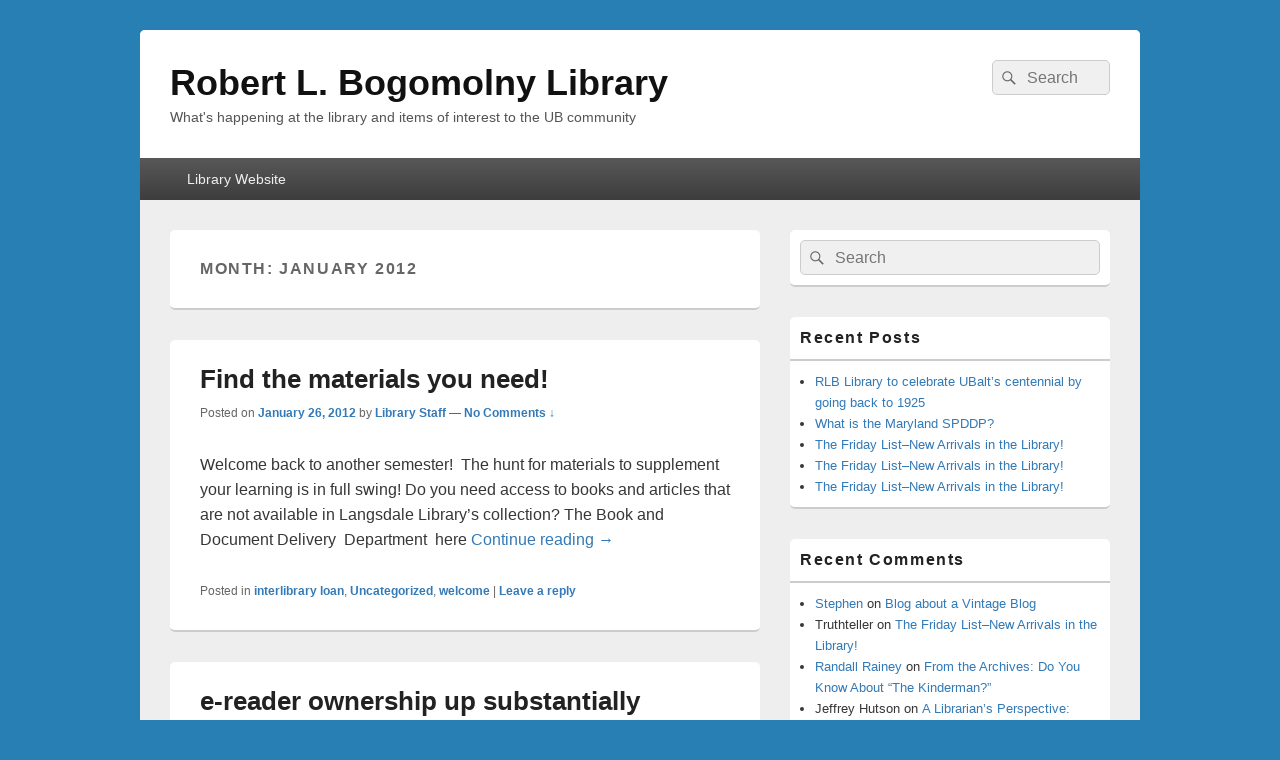

--- FILE ---
content_type: text/html; charset=UTF-8
request_url: https://blogs.ubalt.edu/library/2012/01/
body_size: 131434
content:
<!DOCTYPE html>
<!--[if IE 6]>
<html id="ie6" lang="en-US">
<![endif]-->
<!--[if IE 7]>
<html id="ie7" lang="en-US">
<![endif]-->
<!--[if IE 8]>
<html id="ie8" lang="en-US">
<![endif]-->
<!--[if !(IE 6) | !(IE 7) | !(IE 8)  ]><!-->
<html lang="en-US">
<!--<![endif]-->
<head>
<meta charset="UTF-8" />
<meta name="viewport" content="width=device-width, initial-scale=1">
<link rel="profile" href="http://gmpg.org/xfn/11" />
<link rel="pingback" href="https://blogs.ubalt.edu/library/xmlrpc.php" />
<title>January 2012 &#8211; Robert L. Bogomolny Library</title>
<meta name='robots' content='max-image-preview:large' />

<!-- Google Tag Manager for WordPress by gtm4wp.com -->
<script data-cfasync="false" data-pagespeed-no-defer>
	var gtm4wp_datalayer_name = "dataLayer";
	var dataLayer = dataLayer || [];
</script>
<!-- End Google Tag Manager for WordPress by gtm4wp.com --><link rel='dns-prefetch' href='//platform-api.sharethis.com' />
<link rel="alternate" type="application/rss+xml" title="Robert L. Bogomolny Library &raquo; Feed" href="https://blogs.ubalt.edu/library/feed/" />
<link rel="alternate" type="application/rss+xml" title="Robert L. Bogomolny Library &raquo; Comments Feed" href="https://blogs.ubalt.edu/library/comments/feed/" />
<script type="text/javascript">
/* <![CDATA[ */
window._wpemojiSettings = {"baseUrl":"https:\/\/s.w.org\/images\/core\/emoji\/14.0.0\/72x72\/","ext":".png","svgUrl":"https:\/\/s.w.org\/images\/core\/emoji\/14.0.0\/svg\/","svgExt":".svg","source":{"concatemoji":"https:\/\/blogs.ubalt.edu\/library\/wp-includes\/js\/wp-emoji-release.min.js?ver=6.4.1"}};
/*! This file is auto-generated */
!function(i,n){var o,s,e;function c(e){try{var t={supportTests:e,timestamp:(new Date).valueOf()};sessionStorage.setItem(o,JSON.stringify(t))}catch(e){}}function p(e,t,n){e.clearRect(0,0,e.canvas.width,e.canvas.height),e.fillText(t,0,0);var t=new Uint32Array(e.getImageData(0,0,e.canvas.width,e.canvas.height).data),r=(e.clearRect(0,0,e.canvas.width,e.canvas.height),e.fillText(n,0,0),new Uint32Array(e.getImageData(0,0,e.canvas.width,e.canvas.height).data));return t.every(function(e,t){return e===r[t]})}function u(e,t,n){switch(t){case"flag":return n(e,"\ud83c\udff3\ufe0f\u200d\u26a7\ufe0f","\ud83c\udff3\ufe0f\u200b\u26a7\ufe0f")?!1:!n(e,"\ud83c\uddfa\ud83c\uddf3","\ud83c\uddfa\u200b\ud83c\uddf3")&&!n(e,"\ud83c\udff4\udb40\udc67\udb40\udc62\udb40\udc65\udb40\udc6e\udb40\udc67\udb40\udc7f","\ud83c\udff4\u200b\udb40\udc67\u200b\udb40\udc62\u200b\udb40\udc65\u200b\udb40\udc6e\u200b\udb40\udc67\u200b\udb40\udc7f");case"emoji":return!n(e,"\ud83e\udef1\ud83c\udffb\u200d\ud83e\udef2\ud83c\udfff","\ud83e\udef1\ud83c\udffb\u200b\ud83e\udef2\ud83c\udfff")}return!1}function f(e,t,n){var r="undefined"!=typeof WorkerGlobalScope&&self instanceof WorkerGlobalScope?new OffscreenCanvas(300,150):i.createElement("canvas"),a=r.getContext("2d",{willReadFrequently:!0}),o=(a.textBaseline="top",a.font="600 32px Arial",{});return e.forEach(function(e){o[e]=t(a,e,n)}),o}function t(e){var t=i.createElement("script");t.src=e,t.defer=!0,i.head.appendChild(t)}"undefined"!=typeof Promise&&(o="wpEmojiSettingsSupports",s=["flag","emoji"],n.supports={everything:!0,everythingExceptFlag:!0},e=new Promise(function(e){i.addEventListener("DOMContentLoaded",e,{once:!0})}),new Promise(function(t){var n=function(){try{var e=JSON.parse(sessionStorage.getItem(o));if("object"==typeof e&&"number"==typeof e.timestamp&&(new Date).valueOf()<e.timestamp+604800&&"object"==typeof e.supportTests)return e.supportTests}catch(e){}return null}();if(!n){if("undefined"!=typeof Worker&&"undefined"!=typeof OffscreenCanvas&&"undefined"!=typeof URL&&URL.createObjectURL&&"undefined"!=typeof Blob)try{var e="postMessage("+f.toString()+"("+[JSON.stringify(s),u.toString(),p.toString()].join(",")+"));",r=new Blob([e],{type:"text/javascript"}),a=new Worker(URL.createObjectURL(r),{name:"wpTestEmojiSupports"});return void(a.onmessage=function(e){c(n=e.data),a.terminate(),t(n)})}catch(e){}c(n=f(s,u,p))}t(n)}).then(function(e){for(var t in e)n.supports[t]=e[t],n.supports.everything=n.supports.everything&&n.supports[t],"flag"!==t&&(n.supports.everythingExceptFlag=n.supports.everythingExceptFlag&&n.supports[t]);n.supports.everythingExceptFlag=n.supports.everythingExceptFlag&&!n.supports.flag,n.DOMReady=!1,n.readyCallback=function(){n.DOMReady=!0}}).then(function(){return e}).then(function(){var e;n.supports.everything||(n.readyCallback(),(e=n.source||{}).concatemoji?t(e.concatemoji):e.wpemoji&&e.twemoji&&(t(e.twemoji),t(e.wpemoji)))}))}((window,document),window._wpemojiSettings);
/* ]]> */
</script>
<link rel='stylesheet' id='pmb_common-css' href='https://blogs.ubalt.edu/library/wp-content/plugins/print-my-blog/assets/styles/pmb-common.css?ver=1746736376' type='text/css' media='all' />
<style id='wp-emoji-styles-inline-css' type='text/css'>

	img.wp-smiley, img.emoji {
		display: inline !important;
		border: none !important;
		box-shadow: none !important;
		height: 1em !important;
		width: 1em !important;
		margin: 0 0.07em !important;
		vertical-align: -0.1em !important;
		background: none !important;
		padding: 0 !important;
	}
</style>
<link rel='stylesheet' id='wp-block-library-css' href='https://blogs.ubalt.edu/library/wp-includes/css/dist/block-library/style.min.css?ver=6.4.1' type='text/css' media='all' />
<style id='wp-block-library-theme-inline-css' type='text/css'>
.wp-block-audio figcaption{color:#555;font-size:13px;text-align:center}.is-dark-theme .wp-block-audio figcaption{color:hsla(0,0%,100%,.65)}.wp-block-audio{margin:0 0 1em}.wp-block-code{border:1px solid #ccc;border-radius:4px;font-family:Menlo,Consolas,monaco,monospace;padding:.8em 1em}.wp-block-embed figcaption{color:#555;font-size:13px;text-align:center}.is-dark-theme .wp-block-embed figcaption{color:hsla(0,0%,100%,.65)}.wp-block-embed{margin:0 0 1em}.blocks-gallery-caption{color:#555;font-size:13px;text-align:center}.is-dark-theme .blocks-gallery-caption{color:hsla(0,0%,100%,.65)}.wp-block-image figcaption{color:#555;font-size:13px;text-align:center}.is-dark-theme .wp-block-image figcaption{color:hsla(0,0%,100%,.65)}.wp-block-image{margin:0 0 1em}.wp-block-pullquote{border-bottom:4px solid;border-top:4px solid;color:currentColor;margin-bottom:1.75em}.wp-block-pullquote cite,.wp-block-pullquote footer,.wp-block-pullquote__citation{color:currentColor;font-size:.8125em;font-style:normal;text-transform:uppercase}.wp-block-quote{border-left:.25em solid;margin:0 0 1.75em;padding-left:1em}.wp-block-quote cite,.wp-block-quote footer{color:currentColor;font-size:.8125em;font-style:normal;position:relative}.wp-block-quote.has-text-align-right{border-left:none;border-right:.25em solid;padding-left:0;padding-right:1em}.wp-block-quote.has-text-align-center{border:none;padding-left:0}.wp-block-quote.is-large,.wp-block-quote.is-style-large,.wp-block-quote.is-style-plain{border:none}.wp-block-search .wp-block-search__label{font-weight:700}.wp-block-search__button{border:1px solid #ccc;padding:.375em .625em}:where(.wp-block-group.has-background){padding:1.25em 2.375em}.wp-block-separator.has-css-opacity{opacity:.4}.wp-block-separator{border:none;border-bottom:2px solid;margin-left:auto;margin-right:auto}.wp-block-separator.has-alpha-channel-opacity{opacity:1}.wp-block-separator:not(.is-style-wide):not(.is-style-dots){width:100px}.wp-block-separator.has-background:not(.is-style-dots){border-bottom:none;height:1px}.wp-block-separator.has-background:not(.is-style-wide):not(.is-style-dots){height:2px}.wp-block-table{margin:0 0 1em}.wp-block-table td,.wp-block-table th{word-break:normal}.wp-block-table figcaption{color:#555;font-size:13px;text-align:center}.is-dark-theme .wp-block-table figcaption{color:hsla(0,0%,100%,.65)}.wp-block-video figcaption{color:#555;font-size:13px;text-align:center}.is-dark-theme .wp-block-video figcaption{color:hsla(0,0%,100%,.65)}.wp-block-video{margin:0 0 1em}.wp-block-template-part.has-background{margin-bottom:0;margin-top:0;padding:1.25em 2.375em}
</style>
<link rel='stylesheet' id='pmb-select2-css' href='https://blogs.ubalt.edu/library/wp-content/plugins/print-my-blog/assets/styles/libs/select2.min.css?ver=4.0.6' type='text/css' media='all' />
<link rel='stylesheet' id='pmb-jquery-ui-css' href='https://blogs.ubalt.edu/library/wp-content/plugins/print-my-blog/assets/styles/libs/jquery-ui/jquery-ui.min.css?ver=1.11.4' type='text/css' media='all' />
<link rel='stylesheet' id='pmb-setup-page-css' href='https://blogs.ubalt.edu/library/wp-content/plugins/print-my-blog/assets/styles/setup-page.css?ver=1746736376' type='text/css' media='all' />
<link rel='stylesheet' id='wp-components-css' href='https://blogs.ubalt.edu/library/wp-includes/css/dist/components/style.min.css?ver=6.4.1' type='text/css' media='all' />
<link rel='stylesheet' id='wp-block-editor-css' href='https://blogs.ubalt.edu/library/wp-includes/css/dist/block-editor/style.min.css?ver=6.4.1' type='text/css' media='all' />
<link rel='stylesheet' id='wp-reusable-blocks-css' href='https://blogs.ubalt.edu/library/wp-includes/css/dist/reusable-blocks/style.min.css?ver=6.4.1' type='text/css' media='all' />
<link rel='stylesheet' id='wp-patterns-css' href='https://blogs.ubalt.edu/library/wp-includes/css/dist/patterns/style.min.css?ver=6.4.1' type='text/css' media='all' />
<link rel='stylesheet' id='wp-editor-css' href='https://blogs.ubalt.edu/library/wp-includes/css/dist/editor/style.min.css?ver=6.4.1' type='text/css' media='all' />
<link rel='stylesheet' id='easy_image_gallery_block-cgb-style-css-css' href='https://blogs.ubalt.edu/library/wp-content/plugins/easy-image-gallery/includes/gutenberg-block/dist/blocks.style.build.css?ver=6.4.1' type='text/css' media='all' />
<style id='classic-theme-styles-inline-css' type='text/css'>
/*! This file is auto-generated */
.wp-block-button__link{color:#fff;background-color:#32373c;border-radius:9999px;box-shadow:none;text-decoration:none;padding:calc(.667em + 2px) calc(1.333em + 2px);font-size:1.125em}.wp-block-file__button{background:#32373c;color:#fff;text-decoration:none}
</style>
<style id='global-styles-inline-css' type='text/css'>
body{--wp--preset--color--black: #000000;--wp--preset--color--cyan-bluish-gray: #abb8c3;--wp--preset--color--white: #ffffff;--wp--preset--color--pale-pink: #f78da7;--wp--preset--color--vivid-red: #cf2e2e;--wp--preset--color--luminous-vivid-orange: #ff6900;--wp--preset--color--luminous-vivid-amber: #fcb900;--wp--preset--color--light-green-cyan: #7bdcb5;--wp--preset--color--vivid-green-cyan: #00d084;--wp--preset--color--pale-cyan-blue: #8ed1fc;--wp--preset--color--vivid-cyan-blue: #0693e3;--wp--preset--color--vivid-purple: #9b51e0;--wp--preset--color--dark-gray: #373737;--wp--preset--color--medium-gray: #cccccc;--wp--preset--color--light-gray: #eeeeee;--wp--preset--color--blue: #1982d1;--wp--preset--gradient--vivid-cyan-blue-to-vivid-purple: linear-gradient(135deg,rgba(6,147,227,1) 0%,rgb(155,81,224) 100%);--wp--preset--gradient--light-green-cyan-to-vivid-green-cyan: linear-gradient(135deg,rgb(122,220,180) 0%,rgb(0,208,130) 100%);--wp--preset--gradient--luminous-vivid-amber-to-luminous-vivid-orange: linear-gradient(135deg,rgba(252,185,0,1) 0%,rgba(255,105,0,1) 100%);--wp--preset--gradient--luminous-vivid-orange-to-vivid-red: linear-gradient(135deg,rgba(255,105,0,1) 0%,rgb(207,46,46) 100%);--wp--preset--gradient--very-light-gray-to-cyan-bluish-gray: linear-gradient(135deg,rgb(238,238,238) 0%,rgb(169,184,195) 100%);--wp--preset--gradient--cool-to-warm-spectrum: linear-gradient(135deg,rgb(74,234,220) 0%,rgb(151,120,209) 20%,rgb(207,42,186) 40%,rgb(238,44,130) 60%,rgb(251,105,98) 80%,rgb(254,248,76) 100%);--wp--preset--gradient--blush-light-purple: linear-gradient(135deg,rgb(255,206,236) 0%,rgb(152,150,240) 100%);--wp--preset--gradient--blush-bordeaux: linear-gradient(135deg,rgb(254,205,165) 0%,rgb(254,45,45) 50%,rgb(107,0,62) 100%);--wp--preset--gradient--luminous-dusk: linear-gradient(135deg,rgb(255,203,112) 0%,rgb(199,81,192) 50%,rgb(65,88,208) 100%);--wp--preset--gradient--pale-ocean: linear-gradient(135deg,rgb(255,245,203) 0%,rgb(182,227,212) 50%,rgb(51,167,181) 100%);--wp--preset--gradient--electric-grass: linear-gradient(135deg,rgb(202,248,128) 0%,rgb(113,206,126) 100%);--wp--preset--gradient--midnight: linear-gradient(135deg,rgb(2,3,129) 0%,rgb(40,116,252) 100%);--wp--preset--font-size--small: 14px;--wp--preset--font-size--medium: 20px;--wp--preset--font-size--large: 24px;--wp--preset--font-size--x-large: 42px;--wp--preset--font-size--normal: 16px;--wp--preset--font-size--huge: 26px;--wp--preset--spacing--20: 0.44rem;--wp--preset--spacing--30: 0.67rem;--wp--preset--spacing--40: 1rem;--wp--preset--spacing--50: 1.5rem;--wp--preset--spacing--60: 2.25rem;--wp--preset--spacing--70: 3.38rem;--wp--preset--spacing--80: 5.06rem;--wp--preset--shadow--natural: 6px 6px 9px rgba(0, 0, 0, 0.2);--wp--preset--shadow--deep: 12px 12px 50px rgba(0, 0, 0, 0.4);--wp--preset--shadow--sharp: 6px 6px 0px rgba(0, 0, 0, 0.2);--wp--preset--shadow--outlined: 6px 6px 0px -3px rgba(255, 255, 255, 1), 6px 6px rgba(0, 0, 0, 1);--wp--preset--shadow--crisp: 6px 6px 0px rgba(0, 0, 0, 1);}:where(.is-layout-flex){gap: 0.5em;}:where(.is-layout-grid){gap: 0.5em;}body .is-layout-flow > .alignleft{float: left;margin-inline-start: 0;margin-inline-end: 2em;}body .is-layout-flow > .alignright{float: right;margin-inline-start: 2em;margin-inline-end: 0;}body .is-layout-flow > .aligncenter{margin-left: auto !important;margin-right: auto !important;}body .is-layout-constrained > .alignleft{float: left;margin-inline-start: 0;margin-inline-end: 2em;}body .is-layout-constrained > .alignright{float: right;margin-inline-start: 2em;margin-inline-end: 0;}body .is-layout-constrained > .aligncenter{margin-left: auto !important;margin-right: auto !important;}body .is-layout-constrained > :where(:not(.alignleft):not(.alignright):not(.alignfull)){max-width: var(--wp--style--global--content-size);margin-left: auto !important;margin-right: auto !important;}body .is-layout-constrained > .alignwide{max-width: var(--wp--style--global--wide-size);}body .is-layout-flex{display: flex;}body .is-layout-flex{flex-wrap: wrap;align-items: center;}body .is-layout-flex > *{margin: 0;}body .is-layout-grid{display: grid;}body .is-layout-grid > *{margin: 0;}:where(.wp-block-columns.is-layout-flex){gap: 2em;}:where(.wp-block-columns.is-layout-grid){gap: 2em;}:where(.wp-block-post-template.is-layout-flex){gap: 1.25em;}:where(.wp-block-post-template.is-layout-grid){gap: 1.25em;}.has-black-color{color: var(--wp--preset--color--black) !important;}.has-cyan-bluish-gray-color{color: var(--wp--preset--color--cyan-bluish-gray) !important;}.has-white-color{color: var(--wp--preset--color--white) !important;}.has-pale-pink-color{color: var(--wp--preset--color--pale-pink) !important;}.has-vivid-red-color{color: var(--wp--preset--color--vivid-red) !important;}.has-luminous-vivid-orange-color{color: var(--wp--preset--color--luminous-vivid-orange) !important;}.has-luminous-vivid-amber-color{color: var(--wp--preset--color--luminous-vivid-amber) !important;}.has-light-green-cyan-color{color: var(--wp--preset--color--light-green-cyan) !important;}.has-vivid-green-cyan-color{color: var(--wp--preset--color--vivid-green-cyan) !important;}.has-pale-cyan-blue-color{color: var(--wp--preset--color--pale-cyan-blue) !important;}.has-vivid-cyan-blue-color{color: var(--wp--preset--color--vivid-cyan-blue) !important;}.has-vivid-purple-color{color: var(--wp--preset--color--vivid-purple) !important;}.has-black-background-color{background-color: var(--wp--preset--color--black) !important;}.has-cyan-bluish-gray-background-color{background-color: var(--wp--preset--color--cyan-bluish-gray) !important;}.has-white-background-color{background-color: var(--wp--preset--color--white) !important;}.has-pale-pink-background-color{background-color: var(--wp--preset--color--pale-pink) !important;}.has-vivid-red-background-color{background-color: var(--wp--preset--color--vivid-red) !important;}.has-luminous-vivid-orange-background-color{background-color: var(--wp--preset--color--luminous-vivid-orange) !important;}.has-luminous-vivid-amber-background-color{background-color: var(--wp--preset--color--luminous-vivid-amber) !important;}.has-light-green-cyan-background-color{background-color: var(--wp--preset--color--light-green-cyan) !important;}.has-vivid-green-cyan-background-color{background-color: var(--wp--preset--color--vivid-green-cyan) !important;}.has-pale-cyan-blue-background-color{background-color: var(--wp--preset--color--pale-cyan-blue) !important;}.has-vivid-cyan-blue-background-color{background-color: var(--wp--preset--color--vivid-cyan-blue) !important;}.has-vivid-purple-background-color{background-color: var(--wp--preset--color--vivid-purple) !important;}.has-black-border-color{border-color: var(--wp--preset--color--black) !important;}.has-cyan-bluish-gray-border-color{border-color: var(--wp--preset--color--cyan-bluish-gray) !important;}.has-white-border-color{border-color: var(--wp--preset--color--white) !important;}.has-pale-pink-border-color{border-color: var(--wp--preset--color--pale-pink) !important;}.has-vivid-red-border-color{border-color: var(--wp--preset--color--vivid-red) !important;}.has-luminous-vivid-orange-border-color{border-color: var(--wp--preset--color--luminous-vivid-orange) !important;}.has-luminous-vivid-amber-border-color{border-color: var(--wp--preset--color--luminous-vivid-amber) !important;}.has-light-green-cyan-border-color{border-color: var(--wp--preset--color--light-green-cyan) !important;}.has-vivid-green-cyan-border-color{border-color: var(--wp--preset--color--vivid-green-cyan) !important;}.has-pale-cyan-blue-border-color{border-color: var(--wp--preset--color--pale-cyan-blue) !important;}.has-vivid-cyan-blue-border-color{border-color: var(--wp--preset--color--vivid-cyan-blue) !important;}.has-vivid-purple-border-color{border-color: var(--wp--preset--color--vivid-purple) !important;}.has-vivid-cyan-blue-to-vivid-purple-gradient-background{background: var(--wp--preset--gradient--vivid-cyan-blue-to-vivid-purple) !important;}.has-light-green-cyan-to-vivid-green-cyan-gradient-background{background: var(--wp--preset--gradient--light-green-cyan-to-vivid-green-cyan) !important;}.has-luminous-vivid-amber-to-luminous-vivid-orange-gradient-background{background: var(--wp--preset--gradient--luminous-vivid-amber-to-luminous-vivid-orange) !important;}.has-luminous-vivid-orange-to-vivid-red-gradient-background{background: var(--wp--preset--gradient--luminous-vivid-orange-to-vivid-red) !important;}.has-very-light-gray-to-cyan-bluish-gray-gradient-background{background: var(--wp--preset--gradient--very-light-gray-to-cyan-bluish-gray) !important;}.has-cool-to-warm-spectrum-gradient-background{background: var(--wp--preset--gradient--cool-to-warm-spectrum) !important;}.has-blush-light-purple-gradient-background{background: var(--wp--preset--gradient--blush-light-purple) !important;}.has-blush-bordeaux-gradient-background{background: var(--wp--preset--gradient--blush-bordeaux) !important;}.has-luminous-dusk-gradient-background{background: var(--wp--preset--gradient--luminous-dusk) !important;}.has-pale-ocean-gradient-background{background: var(--wp--preset--gradient--pale-ocean) !important;}.has-electric-grass-gradient-background{background: var(--wp--preset--gradient--electric-grass) !important;}.has-midnight-gradient-background{background: var(--wp--preset--gradient--midnight) !important;}.has-small-font-size{font-size: var(--wp--preset--font-size--small) !important;}.has-medium-font-size{font-size: var(--wp--preset--font-size--medium) !important;}.has-large-font-size{font-size: var(--wp--preset--font-size--large) !important;}.has-x-large-font-size{font-size: var(--wp--preset--font-size--x-large) !important;}
.wp-block-navigation a:where(:not(.wp-element-button)){color: inherit;}
:where(.wp-block-post-template.is-layout-flex){gap: 1.25em;}:where(.wp-block-post-template.is-layout-grid){gap: 1.25em;}
:where(.wp-block-columns.is-layout-flex){gap: 2em;}:where(.wp-block-columns.is-layout-grid){gap: 2em;}
.wp-block-pullquote{font-size: 1.5em;line-height: 1.6;}
</style>
<link rel='stylesheet' id='contact-form-7-css' href='https://blogs.ubalt.edu/library/wp-content/plugins/contact-form-7/includes/css/styles.css?ver=5.3' type='text/css' media='all' />
<link rel='stylesheet' id='genericons-css' href='https://blogs.ubalt.edu/library/wp-content/themes/catch-box/genericons/genericons.css?ver=3.4.1' type='text/css' media='all' />
<link rel='stylesheet' id='catchbox-style-css' href='https://blogs.ubalt.edu/library/wp-content/themes/catch-box/style.css?ver=20241123-10607' type='text/css' media='all' />
<link rel='stylesheet' id='catchbox-block-style-css' href='https://blogs.ubalt.edu/library/wp-content/themes/catch-box/css/blocks.css?ver=1.0' type='text/css' media='all' />
<link rel='stylesheet' id='pretty-photo-css' href='https://blogs.ubalt.edu/library/wp-content/plugins/easy-image-gallery/includes/lib/prettyphoto/prettyPhoto.css?ver=1.2' type='text/css' media='screen' />
<script type="text/javascript" src="https://blogs.ubalt.edu/library/wp-includes/js/jquery/jquery.min.js?ver=3.7.1" id="jquery-core-js"></script>
<script type="text/javascript" src="https://blogs.ubalt.edu/library/wp-includes/js/jquery/jquery-migrate.min.js?ver=3.4.1" id="jquery-migrate-js"></script>
<script type="text/javascript" id="catchbox-menu-js-extra">
/* <![CDATA[ */
var screenReaderText = {"expand":"expand child menu","collapse":"collapse child menu"};
/* ]]> */
</script>
<script type="text/javascript" src="https://blogs.ubalt.edu/library/wp-content/themes/catch-box/js/menu.min.js?ver=2.1.1.1" id="catchbox-menu-js"></script>
<script type="text/javascript" src="https://blogs.ubalt.edu/library/wp-content/themes/catch-box/js/html5.min.js?ver=3.7.3" id="catchbox-html5-js"></script>
<script type="text/javascript" src="//platform-api.sharethis.com/js/sharethis.js#source=googleanalytics-wordpress#product=ga&amp;property=5bc48d3f0c55ed0011c0201b" id="googleanalytics-platform-sharethis-js"></script>
<link rel="https://api.w.org/" href="https://blogs.ubalt.edu/library/wp-json/" /><link rel="EditURI" type="application/rsd+xml" title="RSD" href="https://blogs.ubalt.edu/library/xmlrpc.php?rsd" />
<meta name="generator" content="WordPress 6.4.1" />

<!-- Google Tag Manager for WordPress by gtm4wp.com -->
<!-- GTM Container placement set to automatic -->
<script data-cfasync="false" data-pagespeed-no-defer type="text/javascript">
	var dataLayer_content = {"pagePostType":"post","pagePostType2":"month-post"};
	dataLayer.push( dataLayer_content );
</script>
<script data-cfasync="false">
(function(w,d,s,l,i){w[l]=w[l]||[];w[l].push({'gtm.start':
new Date().getTime(),event:'gtm.js'});var f=d.getElementsByTagName(s)[0],
j=d.createElement(s),dl=l!='dataLayer'?'&l='+l:'';j.async=true;j.src=
'//www.googletagmanager.com/gtm.js?id='+i+dl;f.parentNode.insertBefore(j,f);
})(window,document,'script','dataLayer','GTM-PRFHGRN');
</script>
<!-- End Google Tag Manager for WordPress by gtm4wp.com --><style type="text/css">.recentcomments a{display:inline !important;padding:0 !important;margin:0 !important;}</style><script>
(function() {
	(function (i, s, o, g, r, a, m) {
		i['GoogleAnalyticsObject'] = r;
		i[r] = i[r] || function () {
				(i[r].q = i[r].q || []).push(arguments)
			}, i[r].l = 1 * new Date();
		a = s.createElement(o),
			m = s.getElementsByTagName(o)[0];
		a.async = 1;
		a.src = g;
		m.parentNode.insertBefore(a, m)
	})(window, document, 'script', 'https://google-analytics.com/analytics.js', 'ga');

	ga('create', 'UA-2192340-10', 'auto');
			ga('send', 'pageview');
	})();
</script>
<style type="text/css" id="custom-background-css">
body.custom-background { background-color: #287fb3; }
</style>
	</head>

<body class="archive date custom-background wp-embed-responsive right-sidebar one-menu header-image-top">


<!-- GTM Container placement set to automatic -->
<!-- Google Tag Manager (noscript) -->
				<noscript><iframe src="https://www.googletagmanager.com/ns.html?id=GTM-PRFHGRN" height="0" width="0" style="display:none;visibility:hidden" aria-hidden="true"></iframe></noscript>
<!-- End Google Tag Manager (noscript) -->

<div id="page" class="hfeed site">

	<a href="#main" class="skip-link screen-reader-text">Skip to content</a>
	<header id="branding" role="banner">

    	
    	<div id="header-content" class="clearfix">

			<div class="logo-wrap clearfix">	<div id="hgroup" class="site-details">
					<p id="site-title"><a href="https://blogs.ubalt.edu/library/" rel="home">Robert L. Bogomolny Library</a></p>
					<p id="site-description">What&#039;s happening at the library and items of interest to the UB community</p>
			
   	</div><!-- #hgroup -->
</div><!-- .logo-wrap -->	<form role="search" method="get" class="searchform" action="https://blogs.ubalt.edu/library/">
		<label>
			<span class="screen-reader-text">Search for:</span>
			<input type="search" class="search-field" placeholder="Search" value="" name="s" title="Search for:" />
		</label>
		<button type="submit" class="search-submit"><span class="screen-reader-text">Search</span></button>
	</form>

		</div><!-- #header-content -->

    	    <div class="menu-access-wrap mobile-header-menu clearfix">
        <div id="mobile-header-left-menu" class="mobile-menu-anchor primary-menu">
            <a href="#mobile-header-left-nav" id="menu-toggle-primary" class="genericon genericon-menu">
                <span class="mobile-menu-text">Menu</span>
            </a>
        </div><!-- #mobile-header-left-menu -->
            
        
        <div id="site-header-menu-primary" class="site-header-menu">
            <nav id="access" class="main-navigation menu-focus" role="navigation" aria-label="Primary Menu">
            
                <h3 class="screen-reader-text">Primary menu</h3>
                <div class="menu-header-container"><ul class="menu"><li id="menu-item-4406" class="menu-item menu-item-type-custom menu-item-object-custom menu-item-4406"><a href="https://library.ubalt.edu">Library Website</a></li>
</ul></div>            </nav><!-- #access -->
        </div><!-- .site-header-menu -->

            </div><!-- .menu-access-wrap -->
    
	</header><!-- #branding -->

	
	
	<div id="main" class="clearfix">

		
		<div id="primary" class="content-area">

			
			<div id="content" role="main">
				
			
				<header class="page-header">
					<h1 class="page-title">Month: <span>January 2012</span></h1>				</header>

								
					
	<article id="post-454" class="post-454 post type-post status-publish format-standard hentry category-interlibrary-loan category-uncategorized category-welcome">
		<header class="entry-header">
							<h2 class="entry-title"><a href="https://blogs.ubalt.edu/library/2012/01/26/find-the-materials-you-need/" title="Permalink to Find the materials you need!" rel="bookmark">Find the materials you need!</a></h2>
			
			                <div class="entry-meta">
                    <span class="sep">Posted on </span><a href="https://blogs.ubalt.edu/library/2012/01/26/find-the-materials-you-need/" title="3:12 pm" rel="bookmark"><time class="entry-date updated" datetime="2012-01-26T15:12:00+00:00" pubdate>January 26, 2012</time></a><span class="by-author"> <span class="sep"> by </span> <span class="author vcard"><a class="url fn n" href="https://blogs.ubalt.edu/library/author/librarystaff/" title="View all posts by Library Staff" rel="author">Library Staff</a></span></span>                                        	<span class="sep sep-comment"> &mdash; </span>
                        <span class="comments-link">
                         	<a href="https://blogs.ubalt.edu/library/2012/01/26/find-the-materials-you-need/#respond">No Comments &darr;</a>                        </span>
                                    </div><!-- .entry-meta -->
					</header><!-- .entry-header -->

		             <div class="entry-summary">
                                <p>Welcome back to another semester!&nbsp; The hunt for materials to supplement your learning is in full swing! Do you need access to books and articles that are not available in Langsdale Library’s collection? The Book and Document Delivery&nbsp; Department&nbsp; here <a class="more-link" href="https://blogs.ubalt.edu/library/2012/01/26/find-the-materials-you-need/">Continue reading <span class="screen-reader-text">  Find the materials you need!</span><span class="meta-nav">&rarr;</span></a></p>
            </div><!-- .entry-summary -->
		
		<footer class="entry-meta">
												<span class="cat-links">
				<span class="entry-utility-prep entry-utility-prep-cat-links">Posted in</span> <a href="https://blogs.ubalt.edu/library/category/interlibrary-loan/" rel="category tag">interlibrary loan</a>, <a href="https://blogs.ubalt.edu/library/category/uncategorized/" rel="category tag">Uncategorized</a>, <a href="https://blogs.ubalt.edu/library/category/welcome/" rel="category tag">welcome</a>			</span>
									
									<span class="sep"> | </span>
						<span class="comments-link"><a href="https://blogs.ubalt.edu/library/2012/01/26/find-the-materials-you-need/#respond"><span class="leave-reply">Leave a reply</span></a></span>
			
					</footer><!-- #entry-meta -->
	</article><!-- #post-454 -->
				
					
	<article id="post-455" class="post-455 post type-post status-publish format-standard hentry category-e-books category-ebooks category-ereaders">
		<header class="entry-header">
							<h2 class="entry-title"><a href="https://blogs.ubalt.edu/library/2012/01/24/e-reader-ownership-up-substantially/" title="Permalink to e-reader ownership up substantially" rel="bookmark">e-reader ownership up substantially</a></h2>
			
			                <div class="entry-meta">
                    <span class="sep">Posted on </span><a href="https://blogs.ubalt.edu/library/2012/01/24/e-reader-ownership-up-substantially/" title="6:46 pm" rel="bookmark"><time class="entry-date updated" datetime="2012-01-24T18:46:00+00:00" pubdate>January 24, 2012</time></a><span class="by-author"> <span class="sep"> by </span> <span class="author vcard"><a class="url fn n" href="https://blogs.ubalt.edu/library/author/librarystaff/" title="View all posts by Library Staff" rel="author">Library Staff</a></span></span>                                        	<span class="sep sep-comment"> &mdash; </span>
                        <span class="comments-link">
                         	<a href="https://blogs.ubalt.edu/library/2012/01/24/e-reader-ownership-up-substantially/#comments">3 Comments &darr;</a>                        </span>
                                    </div><!-- .entry-meta -->
					</header><!-- .entry-header -->

		             <div class="entry-summary">
                                <p>Did you know that almost 1/5 of Americans polled own tablets or e-readers? According to a new Pew Internet &amp; American Life Project report, ownership of both type devices almost doubled during the holiday season. As of January 2012, 19% <a class="more-link" href="https://blogs.ubalt.edu/library/2012/01/24/e-reader-ownership-up-substantially/">Continue reading <span class="screen-reader-text">  e-reader ownership up substantially</span><span class="meta-nav">&rarr;</span></a></p>
            </div><!-- .entry-summary -->
		
		<footer class="entry-meta">
												<span class="cat-links">
				<span class="entry-utility-prep entry-utility-prep-cat-links">Posted in</span> <a href="https://blogs.ubalt.edu/library/category/e-books/" rel="category tag">e-books</a>, <a href="https://blogs.ubalt.edu/library/category/ebooks/" rel="category tag">ebooks</a>, <a href="https://blogs.ubalt.edu/library/category/ereaders/" rel="category tag">ereaders</a>			</span>
									
									<span class="sep"> | </span>
						<span class="comments-link"><a href="https://blogs.ubalt.edu/library/2012/01/24/e-reader-ownership-up-substantially/#comments"><b>3</b> Replies</a></span>
			
					</footer><!-- #entry-meta -->
	</article><!-- #post-455 -->
				
					
	<article id="post-456" class="post-456 post type-post status-publish format-standard hentry category-apple category-e-books category-ebooks category-textbooks">
		<header class="entry-header">
							<h2 class="entry-title"><a href="https://blogs.ubalt.edu/library/2012/01/23/will-apple-change-the-future-of-textbooks/" title="Permalink to Will Apple change the future of textbooks?" rel="bookmark">Will Apple change the future of textbooks?</a></h2>
			
			                <div class="entry-meta">
                    <span class="sep">Posted on </span><a href="https://blogs.ubalt.edu/library/2012/01/23/will-apple-change-the-future-of-textbooks/" title="2:39 pm" rel="bookmark"><time class="entry-date updated" datetime="2012-01-23T14:39:00+00:00" pubdate>January 23, 2012</time></a><span class="by-author"> <span class="sep"> by </span> <span class="author vcard"><a class="url fn n" href="https://blogs.ubalt.edu/library/author/librarystaff/" title="View all posts by Library Staff" rel="author">Library Staff</a></span></span>                                        	<span class="sep sep-comment"> &mdash; </span>
                        <span class="comments-link">
                         	<a href="https://blogs.ubalt.edu/library/2012/01/23/will-apple-change-the-future-of-textbooks/#comments">1 Comment &darr;</a>                        </span>
                                    </div><!-- .entry-meta -->
					</header><!-- .entry-header -->

		             <div class="entry-summary">
                                <p>News is flying around Apple&#8217;s new tool to create multimedia textbooks for the iPad. Last week Apple announced its iBooks Author, which allows anyone to create an e-book on the ePub3 platform. Touted as the &#8220;Garage Band&#8221; app for authors, <a class="more-link" href="https://blogs.ubalt.edu/library/2012/01/23/will-apple-change-the-future-of-textbooks/">Continue reading <span class="screen-reader-text">  Will Apple change the future of textbooks?</span><span class="meta-nav">&rarr;</span></a></p>
            </div><!-- .entry-summary -->
		
		<footer class="entry-meta">
												<span class="cat-links">
				<span class="entry-utility-prep entry-utility-prep-cat-links">Posted in</span> <a href="https://blogs.ubalt.edu/library/category/apple/" rel="category tag">apple</a>, <a href="https://blogs.ubalt.edu/library/category/e-books/" rel="category tag">e-books</a>, <a href="https://blogs.ubalt.edu/library/category/ebooks/" rel="category tag">ebooks</a>, <a href="https://blogs.ubalt.edu/library/category/textbooks/" rel="category tag">textbooks</a>			</span>
									
									<span class="sep"> | </span>
						<span class="comments-link"><a href="https://blogs.ubalt.edu/library/2012/01/23/will-apple-change-the-future-of-textbooks/#comments"><b>1</b> Reply</a></span>
			
					</footer><!-- #entry-meta -->
	</article><!-- #post-456 -->
				
					
	<article id="post-457" class="post-457 post type-post status-publish format-standard hentry category-censorship category-legislation category-libraries category-piracy">
		<header class="entry-header">
							<h2 class="entry-title"><a href="https://blogs.ubalt.edu/library/2012/01/18/blackout-today-sopa-pipa/" title="Permalink to Blackout Today &#8211; SOPA, PIPA" rel="bookmark">Blackout Today &#8211; SOPA, PIPA</a></h2>
			
			                <div class="entry-meta">
                    <span class="sep">Posted on </span><a href="https://blogs.ubalt.edu/library/2012/01/18/blackout-today-sopa-pipa/" title="2:02 pm" rel="bookmark"><time class="entry-date updated" datetime="2012-01-18T14:02:00+00:00" pubdate>January 18, 2012</time></a><span class="by-author"> <span class="sep"> by </span> <span class="author vcard"><a class="url fn n" href="https://blogs.ubalt.edu/library/author/librarystaff/" title="View all posts by Library Staff" rel="author">Library Staff</a></span></span>                                        	<span class="sep sep-comment"> &mdash; </span>
                        <span class="comments-link">
                         	<a href="https://blogs.ubalt.edu/library/2012/01/18/blackout-today-sopa-pipa/#respond">No Comments &darr;</a>                        </span>
                                    </div><!-- .entry-meta -->
					</header><!-- .entry-header -->

		             <div class="entry-summary">
                                <p>Wikipedia and other websites are conducting a blackout today to protest the Stop Online Piracy Act (SOPA) and the Protect IP Act (PIPA). Find out more about these two anti-piracy bills being considered by Congress. More information about these bills <a class="more-link" href="https://blogs.ubalt.edu/library/2012/01/18/blackout-today-sopa-pipa/">Continue reading <span class="screen-reader-text">  Blackout Today &#8211; SOPA, PIPA</span><span class="meta-nav">&rarr;</span></a></p>
            </div><!-- .entry-summary -->
		
		<footer class="entry-meta">
												<span class="cat-links">
				<span class="entry-utility-prep entry-utility-prep-cat-links">Posted in</span> <a href="https://blogs.ubalt.edu/library/category/censorship/" rel="category tag">censorship</a>, <a href="https://blogs.ubalt.edu/library/category/legislation/" rel="category tag">legislation</a>, <a href="https://blogs.ubalt.edu/library/category/libraries/" rel="category tag">libraries</a>, <a href="https://blogs.ubalt.edu/library/category/piracy/" rel="category tag">piracy</a>			</span>
									
									<span class="sep"> | </span>
						<span class="comments-link"><a href="https://blogs.ubalt.edu/library/2012/01/18/blackout-today-sopa-pipa/#respond"><span class="leave-reply">Leave a reply</span></a></span>
			
					</footer><!-- #entry-meta -->
	</article><!-- #post-457 -->
				
					
	<article id="post-458" class="post-458 post type-post status-publish format-standard hentry category-archives category-baltimore category-digital category-special-collections category-web-2-0">
		<header class="entry-header">
							<h2 class="entry-title"><a href="https://blogs.ubalt.edu/library/2012/01/03/participating-in-historypin/" title="Permalink to Participating in Historypin" rel="bookmark">Participating in Historypin</a></h2>
			
			                <div class="entry-meta">
                    <span class="sep">Posted on </span><a href="https://blogs.ubalt.edu/library/2012/01/03/participating-in-historypin/" title="5:33 pm" rel="bookmark"><time class="entry-date updated" datetime="2012-01-03T17:33:00+00:00" pubdate>January 3, 2012</time></a><span class="by-author"> <span class="sep"> by </span> <span class="author vcard"><a class="url fn n" href="https://blogs.ubalt.edu/library/author/librarystaff/" title="View all posts by Library Staff" rel="author">Library Staff</a></span></span>                                        	<span class="sep sep-comment"> &mdash; </span>
                        <span class="comments-link">
                         	<a href="https://blogs.ubalt.edu/library/2012/01/03/participating-in-historypin/#respond">No Comments &darr;</a>                        </span>
                                    </div><!-- .entry-meta -->
					</header><!-- .entry-header -->

		             <div class="entry-summary">
                                <p>Launched in 2010, Historypin is a historic photo mapping website and mobile app that aims to &#8220;create a digital history of the world&#8221; through user-generated content. Special Collections at Langsdale recently added a small sampling of our digitized photographs to <a class="more-link" href="https://blogs.ubalt.edu/library/2012/01/03/participating-in-historypin/">Continue reading <span class="screen-reader-text">  Participating in Historypin</span><span class="meta-nav">&rarr;</span></a></p>
            </div><!-- .entry-summary -->
		
		<footer class="entry-meta">
												<span class="cat-links">
				<span class="entry-utility-prep entry-utility-prep-cat-links">Posted in</span> <a href="https://blogs.ubalt.edu/library/category/archives/" rel="category tag">archives</a>, <a href="https://blogs.ubalt.edu/library/category/baltimore/" rel="category tag">baltimore</a>, <a href="https://blogs.ubalt.edu/library/category/digital/" rel="category tag">digital</a>, <a href="https://blogs.ubalt.edu/library/category/special-collections/" rel="category tag">Special Collections</a>, <a href="https://blogs.ubalt.edu/library/category/web-2-0/" rel="category tag">web 2.0</a>			</span>
									
									<span class="sep"> | </span>
						<span class="comments-link"><a href="https://blogs.ubalt.edu/library/2012/01/03/participating-in-historypin/#respond"><span class="leave-reply">Leave a reply</span></a></span>
			
					</footer><!-- #entry-meta -->
	</article><!-- #post-458 -->
				
				
			
		</div><!-- #content -->

		
	</div><!-- #primary -->

	

		<aside id="secondary" class="sidebar widget-area" role="complementary">
			<h2 class="screen-reader-text">Primary Sidebar Widget Area</h2>
			<section id="search-2" class="widget widget_search">	<form role="search" method="get" class="searchform" action="https://blogs.ubalt.edu/library/">
		<label>
			<span class="screen-reader-text">Search for:</span>
			<input type="search" class="search-field" placeholder="Search" value="" name="s" title="Search for:" />
		</label>
		<button type="submit" class="search-submit"><span class="screen-reader-text">Search</span></button>
	</form>
</section>
		<section id="recent-posts-2" class="widget widget_recent_entries">
		<h2 class="widget-title">Recent Posts</h2>
		<ul>
											<li>
					<a href="https://blogs.ubalt.edu/library/2025/04/01/rlb-library-to-celebrate-ubalts-centennial-by-going-back-to-1925/">RLB Library to celebrate UBalt’s centennial by going back to 1925</a>
									</li>
											<li>
					<a href="https://blogs.ubalt.edu/library/2025/03/23/what-is-maryland-spddp/">What is the Maryland SPDDP?</a>
									</li>
											<li>
					<a href="https://blogs.ubalt.edu/library/2025/03/14/the-friday-list-new-arrivals-in-the-library-32/">The Friday List–New Arrivals in the Library!</a>
									</li>
											<li>
					<a href="https://blogs.ubalt.edu/library/2025/02/28/the-friday-list-new-arrivals-in-the-library-31/">The Friday List–New Arrivals in the Library!</a>
									</li>
											<li>
					<a href="https://blogs.ubalt.edu/library/2025/02/14/the-friday-list-new-arrivals-in-the-library-30/">The Friday List–New Arrivals in the Library!</a>
									</li>
					</ul>

		</section><section id="recent-comments-2" class="widget widget_recent_comments"><h2 class="widget-title">Recent Comments</h2><ul id="recentcomments"><li class="recentcomments"><span class="comment-author-link"><a href="https://www.slauslenderarts.com/" class="url" rel="ugc external nofollow">Stephen</a></span> on <a href="https://blogs.ubalt.edu/library/2014/04/04/blog-about-a-vintage-blog/#comment-8419">Blog about a Vintage Blog</a></li><li class="recentcomments"><span class="comment-author-link">Truthteller</span> on <a href="https://blogs.ubalt.edu/library/2025/02/14/the-friday-list-new-arrivals-in-the-library-30/#comment-7542">The Friday List–New Arrivals in the Library!</a></li><li class="recentcomments"><span class="comment-author-link"><a href="http://RVRaineyPhoto.com" class="url" rel="ugc external nofollow">Randall Rainey</a></span> on <a href="https://blogs.ubalt.edu/library/2018/10/23/from-the-archives-do-you-know-about-the-kinderman/#comment-6678">From the Archives: Do You Know About &#8220;The Kinderman?&#8221;</a></li><li class="recentcomments"><span class="comment-author-link">Jeffrey Hutson</span> on <a href="https://blogs.ubalt.edu/library/2024/04/29/a-librarians-perspective-black-panthers-at-the-peale/#comment-5322">A Librarian&#8217;s Perspective: Black Panthers at the Peale</a></li><li class="recentcomments"><span class="comment-author-link">Chloe Gioia</span> on <a href="https://blogs.ubalt.edu/library/2018/10/23/from-the-archives-do-you-know-about-the-kinderman/#comment-5320">From the Archives: Do You Know About &#8220;The Kinderman?&#8221;</a></li></ul></section><section id="archives-2" class="widget widget_archive"><h2 class="widget-title">Archives</h2>
			<ul>
					<li><a href='https://blogs.ubalt.edu/library/2025/04/'>April 2025</a></li>
	<li><a href='https://blogs.ubalt.edu/library/2025/03/'>March 2025</a></li>
	<li><a href='https://blogs.ubalt.edu/library/2025/02/'>February 2025</a></li>
	<li><a href='https://blogs.ubalt.edu/library/2025/01/'>January 2025</a></li>
	<li><a href='https://blogs.ubalt.edu/library/2024/12/'>December 2024</a></li>
	<li><a href='https://blogs.ubalt.edu/library/2024/11/'>November 2024</a></li>
	<li><a href='https://blogs.ubalt.edu/library/2024/10/'>October 2024</a></li>
	<li><a href='https://blogs.ubalt.edu/library/2024/09/'>September 2024</a></li>
	<li><a href='https://blogs.ubalt.edu/library/2024/08/'>August 2024</a></li>
	<li><a href='https://blogs.ubalt.edu/library/2024/06/'>June 2024</a></li>
	<li><a href='https://blogs.ubalt.edu/library/2024/05/'>May 2024</a></li>
	<li><a href='https://blogs.ubalt.edu/library/2024/04/'>April 2024</a></li>
	<li><a href='https://blogs.ubalt.edu/library/2024/03/'>March 2024</a></li>
	<li><a href='https://blogs.ubalt.edu/library/2024/02/'>February 2024</a></li>
	<li><a href='https://blogs.ubalt.edu/library/2024/01/'>January 2024</a></li>
	<li><a href='https://blogs.ubalt.edu/library/2023/12/'>December 2023</a></li>
	<li><a href='https://blogs.ubalt.edu/library/2023/11/'>November 2023</a></li>
	<li><a href='https://blogs.ubalt.edu/library/2023/10/'>October 2023</a></li>
	<li><a href='https://blogs.ubalt.edu/library/2023/09/'>September 2023</a></li>
	<li><a href='https://blogs.ubalt.edu/library/2023/08/'>August 2023</a></li>
	<li><a href='https://blogs.ubalt.edu/library/2023/07/'>July 2023</a></li>
	<li><a href='https://blogs.ubalt.edu/library/2023/06/'>June 2023</a></li>
	<li><a href='https://blogs.ubalt.edu/library/2023/05/'>May 2023</a></li>
	<li><a href='https://blogs.ubalt.edu/library/2023/04/'>April 2023</a></li>
	<li><a href='https://blogs.ubalt.edu/library/2023/03/'>March 2023</a></li>
	<li><a href='https://blogs.ubalt.edu/library/2023/02/'>February 2023</a></li>
	<li><a href='https://blogs.ubalt.edu/library/2023/01/'>January 2023</a></li>
	<li><a href='https://blogs.ubalt.edu/library/2022/12/'>December 2022</a></li>
	<li><a href='https://blogs.ubalt.edu/library/2022/11/'>November 2022</a></li>
	<li><a href='https://blogs.ubalt.edu/library/2022/10/'>October 2022</a></li>
	<li><a href='https://blogs.ubalt.edu/library/2022/09/'>September 2022</a></li>
	<li><a href='https://blogs.ubalt.edu/library/2022/08/'>August 2022</a></li>
	<li><a href='https://blogs.ubalt.edu/library/2022/07/'>July 2022</a></li>
	<li><a href='https://blogs.ubalt.edu/library/2022/06/'>June 2022</a></li>
	<li><a href='https://blogs.ubalt.edu/library/2022/05/'>May 2022</a></li>
	<li><a href='https://blogs.ubalt.edu/library/2022/04/'>April 2022</a></li>
	<li><a href='https://blogs.ubalt.edu/library/2022/03/'>March 2022</a></li>
	<li><a href='https://blogs.ubalt.edu/library/2022/02/'>February 2022</a></li>
	<li><a href='https://blogs.ubalt.edu/library/2022/01/'>January 2022</a></li>
	<li><a href='https://blogs.ubalt.edu/library/2021/12/'>December 2021</a></li>
	<li><a href='https://blogs.ubalt.edu/library/2021/11/'>November 2021</a></li>
	<li><a href='https://blogs.ubalt.edu/library/2021/10/'>October 2021</a></li>
	<li><a href='https://blogs.ubalt.edu/library/2021/09/'>September 2021</a></li>
	<li><a href='https://blogs.ubalt.edu/library/2021/08/'>August 2021</a></li>
	<li><a href='https://blogs.ubalt.edu/library/2021/07/'>July 2021</a></li>
	<li><a href='https://blogs.ubalt.edu/library/2021/06/'>June 2021</a></li>
	<li><a href='https://blogs.ubalt.edu/library/2021/05/'>May 2021</a></li>
	<li><a href='https://blogs.ubalt.edu/library/2021/04/'>April 2021</a></li>
	<li><a href='https://blogs.ubalt.edu/library/2021/03/'>March 2021</a></li>
	<li><a href='https://blogs.ubalt.edu/library/2021/02/'>February 2021</a></li>
	<li><a href='https://blogs.ubalt.edu/library/2021/01/'>January 2021</a></li>
	<li><a href='https://blogs.ubalt.edu/library/2020/12/'>December 2020</a></li>
	<li><a href='https://blogs.ubalt.edu/library/2020/10/'>October 2020</a></li>
	<li><a href='https://blogs.ubalt.edu/library/2020/09/'>September 2020</a></li>
	<li><a href='https://blogs.ubalt.edu/library/2020/08/'>August 2020</a></li>
	<li><a href='https://blogs.ubalt.edu/library/2020/07/'>July 2020</a></li>
	<li><a href='https://blogs.ubalt.edu/library/2020/06/'>June 2020</a></li>
	<li><a href='https://blogs.ubalt.edu/library/2020/05/'>May 2020</a></li>
	<li><a href='https://blogs.ubalt.edu/library/2020/04/'>April 2020</a></li>
	<li><a href='https://blogs.ubalt.edu/library/2020/03/'>March 2020</a></li>
	<li><a href='https://blogs.ubalt.edu/library/2020/02/'>February 2020</a></li>
	<li><a href='https://blogs.ubalt.edu/library/2020/01/'>January 2020</a></li>
	<li><a href='https://blogs.ubalt.edu/library/2019/12/'>December 2019</a></li>
	<li><a href='https://blogs.ubalt.edu/library/2019/11/'>November 2019</a></li>
	<li><a href='https://blogs.ubalt.edu/library/2019/10/'>October 2019</a></li>
	<li><a href='https://blogs.ubalt.edu/library/2019/09/'>September 2019</a></li>
	<li><a href='https://blogs.ubalt.edu/library/2019/08/'>August 2019</a></li>
	<li><a href='https://blogs.ubalt.edu/library/2019/07/'>July 2019</a></li>
	<li><a href='https://blogs.ubalt.edu/library/2019/06/'>June 2019</a></li>
	<li><a href='https://blogs.ubalt.edu/library/2019/05/'>May 2019</a></li>
	<li><a href='https://blogs.ubalt.edu/library/2019/04/'>April 2019</a></li>
	<li><a href='https://blogs.ubalt.edu/library/2019/03/'>March 2019</a></li>
	<li><a href='https://blogs.ubalt.edu/library/2019/02/'>February 2019</a></li>
	<li><a href='https://blogs.ubalt.edu/library/2019/01/'>January 2019</a></li>
	<li><a href='https://blogs.ubalt.edu/library/2018/12/'>December 2018</a></li>
	<li><a href='https://blogs.ubalt.edu/library/2018/11/'>November 2018</a></li>
	<li><a href='https://blogs.ubalt.edu/library/2018/10/'>October 2018</a></li>
	<li><a href='https://blogs.ubalt.edu/library/2018/09/'>September 2018</a></li>
	<li><a href='https://blogs.ubalt.edu/library/2018/08/'>August 2018</a></li>
	<li><a href='https://blogs.ubalt.edu/library/2018/07/'>July 2018</a></li>
	<li><a href='https://blogs.ubalt.edu/library/2018/06/'>June 2018</a></li>
	<li><a href='https://blogs.ubalt.edu/library/2018/05/'>May 2018</a></li>
	<li><a href='https://blogs.ubalt.edu/library/2018/04/'>April 2018</a></li>
	<li><a href='https://blogs.ubalt.edu/library/2018/03/'>March 2018</a></li>
	<li><a href='https://blogs.ubalt.edu/library/2018/02/'>February 2018</a></li>
	<li><a href='https://blogs.ubalt.edu/library/2018/01/'>January 2018</a></li>
	<li><a href='https://blogs.ubalt.edu/library/2017/12/'>December 2017</a></li>
	<li><a href='https://blogs.ubalt.edu/library/2017/11/'>November 2017</a></li>
	<li><a href='https://blogs.ubalt.edu/library/2017/10/'>October 2017</a></li>
	<li><a href='https://blogs.ubalt.edu/library/2017/09/'>September 2017</a></li>
	<li><a href='https://blogs.ubalt.edu/library/2017/08/'>August 2017</a></li>
	<li><a href='https://blogs.ubalt.edu/library/2017/07/'>July 2017</a></li>
	<li><a href='https://blogs.ubalt.edu/library/2017/06/'>June 2017</a></li>
	<li><a href='https://blogs.ubalt.edu/library/2017/05/'>May 2017</a></li>
	<li><a href='https://blogs.ubalt.edu/library/2017/04/'>April 2017</a></li>
	<li><a href='https://blogs.ubalt.edu/library/2017/03/'>March 2017</a></li>
	<li><a href='https://blogs.ubalt.edu/library/2017/02/'>February 2017</a></li>
	<li><a href='https://blogs.ubalt.edu/library/2017/01/'>January 2017</a></li>
	<li><a href='https://blogs.ubalt.edu/library/2016/12/'>December 2016</a></li>
	<li><a href='https://blogs.ubalt.edu/library/2016/11/'>November 2016</a></li>
	<li><a href='https://blogs.ubalt.edu/library/2016/10/'>October 2016</a></li>
	<li><a href='https://blogs.ubalt.edu/library/2016/09/'>September 2016</a></li>
	<li><a href='https://blogs.ubalt.edu/library/2016/08/'>August 2016</a></li>
	<li><a href='https://blogs.ubalt.edu/library/2016/07/'>July 2016</a></li>
	<li><a href='https://blogs.ubalt.edu/library/2016/06/'>June 2016</a></li>
	<li><a href='https://blogs.ubalt.edu/library/2016/05/'>May 2016</a></li>
	<li><a href='https://blogs.ubalt.edu/library/2016/04/'>April 2016</a></li>
	<li><a href='https://blogs.ubalt.edu/library/2016/03/'>March 2016</a></li>
	<li><a href='https://blogs.ubalt.edu/library/2016/02/'>February 2016</a></li>
	<li><a href='https://blogs.ubalt.edu/library/2016/01/'>January 2016</a></li>
	<li><a href='https://blogs.ubalt.edu/library/2015/12/'>December 2015</a></li>
	<li><a href='https://blogs.ubalt.edu/library/2015/11/'>November 2015</a></li>
	<li><a href='https://blogs.ubalt.edu/library/2015/10/'>October 2015</a></li>
	<li><a href='https://blogs.ubalt.edu/library/2015/09/'>September 2015</a></li>
	<li><a href='https://blogs.ubalt.edu/library/2015/08/'>August 2015</a></li>
	<li><a href='https://blogs.ubalt.edu/library/2015/07/'>July 2015</a></li>
	<li><a href='https://blogs.ubalt.edu/library/2015/06/'>June 2015</a></li>
	<li><a href='https://blogs.ubalt.edu/library/2015/05/'>May 2015</a></li>
	<li><a href='https://blogs.ubalt.edu/library/2015/04/'>April 2015</a></li>
	<li><a href='https://blogs.ubalt.edu/library/2015/03/'>March 2015</a></li>
	<li><a href='https://blogs.ubalt.edu/library/2015/02/'>February 2015</a></li>
	<li><a href='https://blogs.ubalt.edu/library/2015/01/'>January 2015</a></li>
	<li><a href='https://blogs.ubalt.edu/library/2014/12/'>December 2014</a></li>
	<li><a href='https://blogs.ubalt.edu/library/2014/11/'>November 2014</a></li>
	<li><a href='https://blogs.ubalt.edu/library/2014/10/'>October 2014</a></li>
	<li><a href='https://blogs.ubalt.edu/library/2014/09/'>September 2014</a></li>
	<li><a href='https://blogs.ubalt.edu/library/2014/08/'>August 2014</a></li>
	<li><a href='https://blogs.ubalt.edu/library/2014/07/'>July 2014</a></li>
	<li><a href='https://blogs.ubalt.edu/library/2014/06/'>June 2014</a></li>
	<li><a href='https://blogs.ubalt.edu/library/2014/05/'>May 2014</a></li>
	<li><a href='https://blogs.ubalt.edu/library/2014/04/'>April 2014</a></li>
	<li><a href='https://blogs.ubalt.edu/library/2014/03/'>March 2014</a></li>
	<li><a href='https://blogs.ubalt.edu/library/2014/02/'>February 2014</a></li>
	<li><a href='https://blogs.ubalt.edu/library/2014/01/'>January 2014</a></li>
	<li><a href='https://blogs.ubalt.edu/library/2013/12/'>December 2013</a></li>
	<li><a href='https://blogs.ubalt.edu/library/2013/11/'>November 2013</a></li>
	<li><a href='https://blogs.ubalt.edu/library/2013/10/'>October 2013</a></li>
	<li><a href='https://blogs.ubalt.edu/library/2013/09/'>September 2013</a></li>
	<li><a href='https://blogs.ubalt.edu/library/2013/08/'>August 2013</a></li>
	<li><a href='https://blogs.ubalt.edu/library/2013/07/'>July 2013</a></li>
	<li><a href='https://blogs.ubalt.edu/library/2013/06/'>June 2013</a></li>
	<li><a href='https://blogs.ubalt.edu/library/2013/05/'>May 2013</a></li>
	<li><a href='https://blogs.ubalt.edu/library/2013/04/'>April 2013</a></li>
	<li><a href='https://blogs.ubalt.edu/library/2013/03/'>March 2013</a></li>
	<li><a href='https://blogs.ubalt.edu/library/2013/02/'>February 2013</a></li>
	<li><a href='https://blogs.ubalt.edu/library/2013/01/'>January 2013</a></li>
	<li><a href='https://blogs.ubalt.edu/library/2012/12/'>December 2012</a></li>
	<li><a href='https://blogs.ubalt.edu/library/2012/11/'>November 2012</a></li>
	<li><a href='https://blogs.ubalt.edu/library/2012/10/'>October 2012</a></li>
	<li><a href='https://blogs.ubalt.edu/library/2012/09/'>September 2012</a></li>
	<li><a href='https://blogs.ubalt.edu/library/2012/08/'>August 2012</a></li>
	<li><a href='https://blogs.ubalt.edu/library/2012/07/'>July 2012</a></li>
	<li><a href='https://blogs.ubalt.edu/library/2012/06/'>June 2012</a></li>
	<li><a href='https://blogs.ubalt.edu/library/2012/05/'>May 2012</a></li>
	<li><a href='https://blogs.ubalt.edu/library/2012/04/'>April 2012</a></li>
	<li><a href='https://blogs.ubalt.edu/library/2012/03/'>March 2012</a></li>
	<li><a href='https://blogs.ubalt.edu/library/2012/02/'>February 2012</a></li>
	<li><a href='https://blogs.ubalt.edu/library/2012/01/' aria-current="page">January 2012</a></li>
	<li><a href='https://blogs.ubalt.edu/library/2011/12/'>December 2011</a></li>
	<li><a href='https://blogs.ubalt.edu/library/2011/11/'>November 2011</a></li>
	<li><a href='https://blogs.ubalt.edu/library/2011/10/'>October 2011</a></li>
	<li><a href='https://blogs.ubalt.edu/library/2011/09/'>September 2011</a></li>
	<li><a href='https://blogs.ubalt.edu/library/2011/08/'>August 2011</a></li>
	<li><a href='https://blogs.ubalt.edu/library/2011/07/'>July 2011</a></li>
	<li><a href='https://blogs.ubalt.edu/library/2011/06/'>June 2011</a></li>
	<li><a href='https://blogs.ubalt.edu/library/2011/05/'>May 2011</a></li>
	<li><a href='https://blogs.ubalt.edu/library/2011/04/'>April 2011</a></li>
	<li><a href='https://blogs.ubalt.edu/library/2011/03/'>March 2011</a></li>
	<li><a href='https://blogs.ubalt.edu/library/2011/02/'>February 2011</a></li>
	<li><a href='https://blogs.ubalt.edu/library/2011/01/'>January 2011</a></li>
	<li><a href='https://blogs.ubalt.edu/library/2010/12/'>December 2010</a></li>
	<li><a href='https://blogs.ubalt.edu/library/2010/11/'>November 2010</a></li>
	<li><a href='https://blogs.ubalt.edu/library/2010/10/'>October 2010</a></li>
	<li><a href='https://blogs.ubalt.edu/library/2010/09/'>September 2010</a></li>
	<li><a href='https://blogs.ubalt.edu/library/2010/08/'>August 2010</a></li>
	<li><a href='https://blogs.ubalt.edu/library/2010/07/'>July 2010</a></li>
	<li><a href='https://blogs.ubalt.edu/library/2010/06/'>June 2010</a></li>
	<li><a href='https://blogs.ubalt.edu/library/2010/05/'>May 2010</a></li>
	<li><a href='https://blogs.ubalt.edu/library/2010/04/'>April 2010</a></li>
	<li><a href='https://blogs.ubalt.edu/library/2010/03/'>March 2010</a></li>
	<li><a href='https://blogs.ubalt.edu/library/2010/02/'>February 2010</a></li>
	<li><a href='https://blogs.ubalt.edu/library/2010/01/'>January 2010</a></li>
	<li><a href='https://blogs.ubalt.edu/library/2009/12/'>December 2009</a></li>
	<li><a href='https://blogs.ubalt.edu/library/2009/11/'>November 2009</a></li>
	<li><a href='https://blogs.ubalt.edu/library/2009/10/'>October 2009</a></li>
	<li><a href='https://blogs.ubalt.edu/library/2009/09/'>September 2009</a></li>
	<li><a href='https://blogs.ubalt.edu/library/2009/08/'>August 2009</a></li>
	<li><a href='https://blogs.ubalt.edu/library/2009/07/'>July 2009</a></li>
	<li><a href='https://blogs.ubalt.edu/library/2009/06/'>June 2009</a></li>
	<li><a href='https://blogs.ubalt.edu/library/2009/05/'>May 2009</a></li>
	<li><a href='https://blogs.ubalt.edu/library/2009/04/'>April 2009</a></li>
	<li><a href='https://blogs.ubalt.edu/library/2009/03/'>March 2009</a></li>
	<li><a href='https://blogs.ubalt.edu/library/2009/02/'>February 2009</a></li>
	<li><a href='https://blogs.ubalt.edu/library/2009/01/'>January 2009</a></li>
	<li><a href='https://blogs.ubalt.edu/library/2008/12/'>December 2008</a></li>
	<li><a href='https://blogs.ubalt.edu/library/2008/11/'>November 2008</a></li>
	<li><a href='https://blogs.ubalt.edu/library/2008/10/'>October 2008</a></li>
	<li><a href='https://blogs.ubalt.edu/library/2008/09/'>September 2008</a></li>
	<li><a href='https://blogs.ubalt.edu/library/2008/07/'>July 2008</a></li>
	<li><a href='https://blogs.ubalt.edu/library/2008/06/'>June 2008</a></li>
	<li><a href='https://blogs.ubalt.edu/library/2008/05/'>May 2008</a></li>
	<li><a href='https://blogs.ubalt.edu/library/2008/04/'>April 2008</a></li>
	<li><a href='https://blogs.ubalt.edu/library/2008/03/'>March 2008</a></li>
	<li><a href='https://blogs.ubalt.edu/library/2008/02/'>February 2008</a></li>
	<li><a href='https://blogs.ubalt.edu/library/2008/01/'>January 2008</a></li>
	<li><a href='https://blogs.ubalt.edu/library/2007/12/'>December 2007</a></li>
	<li><a href='https://blogs.ubalt.edu/library/2007/10/'>October 2007</a></li>
	<li><a href='https://blogs.ubalt.edu/library/2007/09/'>September 2007</a></li>
	<li><a href='https://blogs.ubalt.edu/library/2007/08/'>August 2007</a></li>
	<li><a href='https://blogs.ubalt.edu/library/2007/07/'>July 2007</a></li>
	<li><a href='https://blogs.ubalt.edu/library/2007/06/'>June 2007</a></li>
	<li><a href='https://blogs.ubalt.edu/library/2007/05/'>May 2007</a></li>
	<li><a href='https://blogs.ubalt.edu/library/2007/04/'>April 2007</a></li>
	<li><a href='https://blogs.ubalt.edu/library/2007/03/'>March 2007</a></li>
	<li><a href='https://blogs.ubalt.edu/library/2007/02/'>February 2007</a></li>
	<li><a href='https://blogs.ubalt.edu/library/2007/01/'>January 2007</a></li>
	<li><a href='https://blogs.ubalt.edu/library/2006/12/'>December 2006</a></li>
	<li><a href='https://blogs.ubalt.edu/library/2006/11/'>November 2006</a></li>
	<li><a href='https://blogs.ubalt.edu/library/2006/10/'>October 2006</a></li>
	<li><a href='https://blogs.ubalt.edu/library/2006/09/'>September 2006</a></li>
	<li><a href='https://blogs.ubalt.edu/library/2006/08/'>August 2006</a></li>
	<li><a href='https://blogs.ubalt.edu/library/2006/07/'>July 2006</a></li>
	<li><a href='https://blogs.ubalt.edu/library/2006/06/'>June 2006</a></li>
	<li><a href='https://blogs.ubalt.edu/library/2006/05/'>May 2006</a></li>
	<li><a href='https://blogs.ubalt.edu/library/2006/04/'>April 2006</a></li>
	<li><a href='https://blogs.ubalt.edu/library/2006/03/'>March 2006</a></li>
	<li><a href='https://blogs.ubalt.edu/library/2006/02/'>February 2006</a></li>
	<li><a href='https://blogs.ubalt.edu/library/2006/01/'>January 2006</a></li>
	<li><a href='https://blogs.ubalt.edu/library/2005/12/'>December 2005</a></li>
	<li><a href='https://blogs.ubalt.edu/library/2005/11/'>November 2005</a></li>
	<li><a href='https://blogs.ubalt.edu/library/2005/10/'>October 2005</a></li>
	<li><a href='https://blogs.ubalt.edu/library/2005/09/'>September 2005</a></li>
			</ul>

			</section><section id="categories-2" class="widget widget_categories"><h2 class="widget-title">Categories</h2>
			<ul>
					<li class="cat-item cat-item-209"><a href="https://blogs.ubalt.edu/library/category/academic-coaching/">academic coaching</a>
</li>
	<li class="cat-item cat-item-26"><a href="https://blogs.ubalt.edu/library/category/academic-communities/">academic communities</a>
</li>
	<li class="cat-item cat-item-480"><a href="https://blogs.ubalt.edu/library/category/academic-integrity/">academic integrity</a>
</li>
	<li class="cat-item cat-item-272"><a href="https://blogs.ubalt.edu/library/category/academic-libraries/">academic libraries</a>
</li>
	<li class="cat-item cat-item-672"><a href="https://blogs.ubalt.edu/library/category/academic-success/">academic success</a>
</li>
	<li class="cat-item cat-item-115"><a href="https://blogs.ubalt.edu/library/category/academic-support/">academic support</a>
</li>
	<li class="cat-item cat-item-25"><a href="https://blogs.ubalt.edu/library/category/academic-writing/">academic writing</a>
</li>
	<li class="cat-item cat-item-171"><a href="https://blogs.ubalt.edu/library/category/access-services/">Access Services</a>
</li>
	<li class="cat-item cat-item-275"><a href="https://blogs.ubalt.edu/library/category/access-to-information/">access to information</a>
</li>
	<li class="cat-item cat-item-73"><a href="https://blogs.ubalt.edu/library/category/accessions/">accessions</a>
</li>
	<li class="cat-item cat-item-76"><a href="https://blogs.ubalt.edu/library/category/accruals/">accruals</a>
</li>
	<li class="cat-item cat-item-114"><a href="https://blogs.ubalt.edu/library/category/achievement-and-learning-center/">achievement and learning center</a>
</li>
	<li class="cat-item cat-item-72"><a href="https://blogs.ubalt.edu/library/category/acquisitions/">acquisitions</a>
</li>
	<li class="cat-item cat-item-204"><a href="https://blogs.ubalt.edu/library/category/activists/">activists</a>
</li>
	<li class="cat-item cat-item-342"><a href="https://blogs.ubalt.edu/library/category/adam-shutz/">adam shutz</a>
</li>
	<li class="cat-item cat-item-641"><a href="https://blogs.ubalt.edu/library/category/african-american-history/">African American History</a>
</li>
	<li class="cat-item cat-item-62"><a href="https://blogs.ubalt.edu/library/category/african-dance/">African Dance</a>
</li>
	<li class="cat-item cat-item-528"><a href="https://blogs.ubalt.edu/library/category/ait/">AIT</a>
</li>
	<li class="cat-item cat-item-28"><a href="https://blogs.ubalt.edu/library/category/alc/">alc</a>
</li>
	<li class="cat-item cat-item-414"><a href="https://blogs.ubalt.edu/library/category/alumni/">alumni</a>
</li>
	<li class="cat-item cat-item-341"><a href="https://blogs.ubalt.edu/library/category/amazon/">amazon</a>
</li>
	<li class="cat-item cat-item-109"><a href="https://blogs.ubalt.edu/library/category/america/">america</a>
</li>
	<li class="cat-item cat-item-657"><a href="https://blogs.ubalt.edu/library/category/american-archives-month/">American Archives Month</a>
</li>
	<li class="cat-item cat-item-423"><a href="https://blogs.ubalt.edu/library/category/american-library-association/">american library association</a>
</li>
	<li class="cat-item cat-item-91"><a href="https://blogs.ubalt.edu/library/category/angela-rodgers-koukoui/">Angela Rodgers Koukoui</a>
</li>
	<li class="cat-item cat-item-411"><a href="https://blogs.ubalt.edu/library/category/annual-report/">annual report</a>
</li>
	<li class="cat-item cat-item-607"><a href="https://blogs.ubalt.edu/library/category/app-store/">App Store</a>
</li>
	<li class="cat-item cat-item-454"><a href="https://blogs.ubalt.edu/library/category/apple/">apple</a>
</li>
	<li class="cat-item cat-item-605"><a href="https://blogs.ubalt.edu/library/category/applications/">Applications</a>
</li>
	<li class="cat-item cat-item-606"><a href="https://blogs.ubalt.edu/library/category/apps/">Apps</a>
</li>
	<li class="cat-item cat-item-186"><a href="https://blogs.ubalt.edu/library/category/april/">April</a>
</li>
	<li class="cat-item cat-item-190"><a href="https://blogs.ubalt.edu/library/category/april-1/">April 1</a>
</li>
	<li class="cat-item cat-item-5"><a href="https://blogs.ubalt.edu/library/category/archival-research/">archival research</a>
</li>
	<li class="cat-item cat-item-6"><a href="https://blogs.ubalt.edu/library/category/archives/">archives</a>
</li>
	<li class="cat-item cat-item-75"><a href="https://blogs.ubalt.edu/library/category/archivesspace/">ArchivesSpace</a>
</li>
	<li class="cat-item cat-item-131"><a href="https://blogs.ubalt.edu/library/category/arts/">arts</a>
</li>
	<li class="cat-item cat-item-144"><a href="https://blogs.ubalt.edu/library/category/artscape/">Artscape</a>
</li>
	<li class="cat-item cat-item-219"><a href="https://blogs.ubalt.edu/library/category/asbestos/">Asbestos</a>
</li>
	<li class="cat-item cat-item-456"><a href="https://blogs.ubalt.edu/library/category/assessment/">assessment</a>
</li>
	<li class="cat-item cat-item-180"><a href="https://blogs.ubalt.edu/library/category/athletic-club/">athletic club</a>
</li>
	<li class="cat-item cat-item-281"><a href="https://blogs.ubalt.edu/library/category/audiovisuals/">audiovisuals</a>
</li>
	<li class="cat-item cat-item-284"><a href="https://blogs.ubalt.edu/library/category/authors/">authors</a>
</li>
	<li class="cat-item cat-item-718"><a href="https://blogs.ubalt.edu/library/category/auto-repair/">auto repair</a>
</li>
	<li class="cat-item cat-item-280"><a href="https://blogs.ubalt.edu/library/category/av/">AV</a>
</li>
	<li class="cat-item cat-item-439"><a href="https://blogs.ubalt.edu/library/category/back-to-school/">back to school</a>
</li>
	<li class="cat-item cat-item-370"><a href="https://blogs.ubalt.edu/library/category/balc/">BALC</a>
</li>
	<li class="cat-item cat-item-130"><a href="https://blogs.ubalt.edu/library/category/ballet/">Ballet</a>
</li>
	<li class="cat-item cat-item-44"><a href="https://blogs.ubalt.edu/library/category/baltimore/">baltimore</a>
</li>
	<li class="cat-item cat-item-516"><a href="https://blogs.ubalt.edu/library/category/baltimore-68/">Baltimore &#039;68</a>
</li>
	<li class="cat-item cat-item-240"><a href="https://blogs.ubalt.edu/library/category/baltimore-county/">Baltimore County</a>
</li>
	<li class="cat-item cat-item-377"><a href="https://blogs.ubalt.edu/library/category/baltimore-film-festival/">Baltimore Film Festival</a>
</li>
	<li class="cat-item cat-item-406"><a href="https://blogs.ubalt.edu/library/category/baltimore-heritage/">Baltimore Heritage</a>
</li>
	<li class="cat-item cat-item-425"><a href="https://blogs.ubalt.edu/library/category/banned-books/">banned books</a>
</li>
	<li class="cat-item cat-item-474"><a href="https://blogs.ubalt.edu/library/category/barbie/">barbie</a>
</li>
	<li class="cat-item cat-item-137"><a href="https://blogs.ubalt.edu/library/category/beaches/">beaches</a>
</li>
	<li class="cat-item cat-item-229"><a href="https://blogs.ubalt.edu/library/category/bilingualism/">bilingualism</a>
</li>
	<li class="cat-item cat-item-172"><a href="https://blogs.ubalt.edu/library/category/bisexual/">bisexual</a>
</li>
	<li class="cat-item cat-item-194"><a href="https://blogs.ubalt.edu/library/category/black-arts-movement/">black arts movement</a>
</li>
	<li class="cat-item cat-item-512"><a href="https://blogs.ubalt.edu/library/category/book-club/">book club</a>
</li>
	<li class="cat-item cat-item-355"><a href="https://blogs.ubalt.edu/library/category/book-recommendations/">Book recommendations</a>
</li>
	<li class="cat-item cat-item-407"><a href="https://blogs.ubalt.edu/library/category/book-review/">book review</a>
</li>
	<li class="cat-item cat-item-415"><a href="https://blogs.ubalt.edu/library/category/book-sale/">book sale</a>
</li>
	<li class="cat-item cat-item-135"><a href="https://blogs.ubalt.edu/library/category/books/">books</a>
</li>
	<li class="cat-item cat-item-509"><a href="https://blogs.ubalt.edu/library/category/books-gifts/">books gifts</a>
</li>
	<li class="cat-item cat-item-409"><a href="https://blogs.ubalt.edu/library/category/boredom/">boredom</a>
</li>
	<li class="cat-item cat-item-263"><a href="https://blogs.ubalt.edu/library/category/borrowing/">borrowing</a>
</li>
	<li class="cat-item cat-item-66"><a href="https://blogs.ubalt.edu/library/category/broadcasting/">broadcasting</a>
</li>
	<li class="cat-item cat-item-519"><a href="https://blogs.ubalt.edu/library/category/browsing/">browsing</a>
</li>
	<li class="cat-item cat-item-701"><a href="https://blogs.ubalt.edu/library/category/business/">business</a>
</li>
	<li class="cat-item cat-item-141"><a href="https://blogs.ubalt.edu/library/category/camping/">camping</a>
</li>
	<li class="cat-item cat-item-453"><a href="https://blogs.ubalt.edu/library/category/campus/">campus</a>
</li>
	<li class="cat-item cat-item-132"><a href="https://blogs.ubalt.edu/library/category/cap/">CAP</a>
</li>
	<li class="cat-item cat-item-117"><a href="https://blogs.ubalt.edu/library/category/career/">career</a>
</li>
	<li class="cat-item cat-item-223"><a href="https://blogs.ubalt.edu/library/category/career-and-professional-development-center/">career and professional development center</a>
</li>
	<li class="cat-item cat-item-81"><a href="https://blogs.ubalt.edu/library/category/case-display/">case display</a>
</li>
	<li class="cat-item cat-item-155"><a href="https://blogs.ubalt.edu/library/category/celebrations/">celebrations</a>
</li>
	<li class="cat-item cat-item-323"><a href="https://blogs.ubalt.edu/library/category/cell-phones/">cell phones</a>
</li>
	<li class="cat-item cat-item-502"><a href="https://blogs.ubalt.edu/library/category/censorship/">censorship</a>
</li>
	<li class="cat-item cat-item-443"><a href="https://blogs.ubalt.edu/library/category/change/">change</a>
</li>
	<li class="cat-item cat-item-481"><a href="https://blogs.ubalt.edu/library/category/charity/">charity</a>
</li>
	<li class="cat-item cat-item-403"><a href="https://blogs.ubalt.edu/library/category/circulation/">circulation</a>
</li>
	<li class="cat-item cat-item-111"><a href="https://blogs.ubalt.edu/library/category/citations/">citations</a>
</li>
	<li class="cat-item cat-item-51"><a href="https://blogs.ubalt.edu/library/category/city-markets/">city markets</a>
</li>
	<li class="cat-item cat-item-428"><a href="https://blogs.ubalt.edu/library/category/city-paper/">city paper</a>
</li>
	<li class="cat-item cat-item-271"><a href="https://blogs.ubalt.edu/library/category/civic-associations/">civic associations</a>
</li>
	<li class="cat-item cat-item-262"><a href="https://blogs.ubalt.edu/library/category/civic-engagement/">civic engagement</a>
</li>
	<li class="cat-item cat-item-285"><a href="https://blogs.ubalt.edu/library/category/civil-rights/">civil rights</a>
</li>
	<li class="cat-item cat-item-327"><a href="https://blogs.ubalt.edu/library/category/classics/">classics</a>
</li>
	<li class="cat-item cat-item-202"><a href="https://blogs.ubalt.edu/library/category/classroom/">classroom</a>
</li>
	<li class="cat-item cat-item-412"><a href="https://blogs.ubalt.edu/library/category/coding/">coding</a>
</li>
	<li class="cat-item cat-item-458"><a href="https://blogs.ubalt.edu/library/category/coffee/">coffee</a>
</li>
	<li class="cat-item cat-item-164"><a href="https://blogs.ubalt.edu/library/category/collection-transfer/">collection transfer</a>
</li>
	<li class="cat-item cat-item-301"><a href="https://blogs.ubalt.edu/library/category/collections/">collections</a>
</li>
	<li class="cat-item cat-item-227"><a href="https://blogs.ubalt.edu/library/category/communications/">communications</a>
</li>
	<li class="cat-item cat-item-88"><a href="https://blogs.ubalt.edu/library/category/community-archives/">community archives</a>
</li>
	<li class="cat-item cat-item-708"><a href="https://blogs.ubalt.edu/library/category/community-archives-program/">Community Archives Program</a>
</li>
	<li class="cat-item cat-item-196"><a href="https://blogs.ubalt.edu/library/category/community-arts/">community arts</a>
</li>
	<li class="cat-item cat-item-90"><a href="https://blogs.ubalt.edu/library/category/community-curation/">community curation</a>
</li>
	<li class="cat-item cat-item-89"><a href="https://blogs.ubalt.edu/library/category/community-history/">community history</a>
</li>
	<li class="cat-item cat-item-224"><a href="https://blogs.ubalt.edu/library/category/company-research/">company research</a>
</li>
	<li class="cat-item cat-item-277"><a href="https://blogs.ubalt.edu/library/category/computers/">computers</a>
</li>
	<li class="cat-item cat-item-24"><a href="https://blogs.ubalt.edu/library/category/conferences/">conferences</a>
</li>
	<li class="cat-item cat-item-241"><a href="https://blogs.ubalt.edu/library/category/congress/">Congress</a>
</li>
	<li class="cat-item cat-item-435"><a href="https://blogs.ubalt.edu/library/category/copier/">copier</a>
</li>
	<li class="cat-item cat-item-278"><a href="https://blogs.ubalt.edu/library/category/copyright/">copyright</a>
</li>
	<li class="cat-item cat-item-526"><a href="https://blogs.ubalt.edu/library/category/courses/">courses</a>
</li>
	<li class="cat-item cat-item-635"><a href="https://blogs.ubalt.edu/library/category/covid-19-pandemic/">COVID-19 Pandemic</a>
</li>
	<li class="cat-item cat-item-121"><a href="https://blogs.ubalt.edu/library/category/cpha/">CPHA</a>
</li>
	<li class="cat-item cat-item-287"><a href="https://blogs.ubalt.edu/library/category/creative-thinkers/">creative thinkers</a>
</li>
	<li class="cat-item cat-item-146"><a href="https://blogs.ubalt.edu/library/category/crowdfunding/">Crowdfunding</a>
</li>
	<li class="cat-item cat-item-60"><a href="https://blogs.ubalt.edu/library/category/cultural-arts-program/">Cultural Arts Program</a>
</li>
	<li class="cat-item cat-item-261"><a href="https://blogs.ubalt.edu/library/category/cultural-heritage/">cultural heritage</a>
</li>
	<li class="cat-item cat-item-133"><a href="https://blogs.ubalt.edu/library/category/culture/">culture</a>
</li>
	<li class="cat-item cat-item-394"><a href="https://blogs.ubalt.edu/library/category/cupcakes/">cupcakes</a>
</li>
	<li class="cat-item cat-item-305"><a href="https://blogs.ubalt.edu/library/category/current-events/">current events</a>
</li>
	<li class="cat-item cat-item-32"><a href="https://blogs.ubalt.edu/library/category/curriculum-vitae/">curriculum vitae</a>
</li>
	<li class="cat-item cat-item-329"><a href="https://blogs.ubalt.edu/library/category/cyber-security/">cyber security</a>
</li>
	<li class="cat-item cat-item-63"><a href="https://blogs.ubalt.edu/library/category/dance/">dance</a>
</li>
	<li class="cat-item cat-item-103"><a href="https://blogs.ubalt.edu/library/category/data/">data</a>
</li>
	<li class="cat-item cat-item-182"><a href="https://blogs.ubalt.edu/library/category/databases/">databases</a>
</li>
	<li class="cat-item cat-item-510"><a href="https://blogs.ubalt.edu/library/category/day-of-the-dead/">day of the dead</a>
</li>
	<li class="cat-item cat-item-369"><a href="https://blogs.ubalt.edu/library/category/decker-library/">Decker Library</a>
</li>
	<li class="cat-item cat-item-98"><a href="https://blogs.ubalt.edu/library/category/democracy/">democracy</a>
</li>
	<li class="cat-item cat-item-238"><a href="https://blogs.ubalt.edu/library/category/democrat/">Democrat</a>
</li>
	<li class="cat-item cat-item-10"><a href="https://blogs.ubalt.edu/library/category/design/">design</a>
</li>
	<li class="cat-item cat-item-363"><a href="https://blogs.ubalt.edu/library/category/diary/">diary</a>
</li>
	<li class="cat-item cat-item-504"><a href="https://blogs.ubalt.edu/library/category/digital/">digital</a>
</li>
	<li class="cat-item cat-item-192"><a href="https://blogs.ubalt.edu/library/category/digital-content/">digital content</a>
</li>
	<li class="cat-item cat-item-193"><a href="https://blogs.ubalt.edu/library/category/digital-humanities/">digital humanities</a>
</li>
	<li class="cat-item cat-item-195"><a href="https://blogs.ubalt.edu/library/category/digital-maryland/">Digital Maryland</a>
</li>
	<li class="cat-item cat-item-471"><a href="https://blogs.ubalt.edu/library/category/dipity/">Dipity</a>
</li>
	<li class="cat-item cat-item-367"><a href="https://blogs.ubalt.edu/library/category/dissertations/">dissertations</a>
</li>
	<li class="cat-item cat-item-65"><a href="https://blogs.ubalt.edu/library/category/documentary-filmmaking/">documentary filmmaking</a>
</li>
	<li class="cat-item cat-item-490"><a href="https://blogs.ubalt.edu/library/category/documents/">documents</a>
</li>
	<li class="cat-item cat-item-473"><a href="https://blogs.ubalt.edu/library/category/dolls/">dolls</a>
</li>
	<li class="cat-item cat-item-159"><a href="https://blogs.ubalt.edu/library/category/donors/">donors</a>
</li>
	<li class="cat-item cat-item-207"><a href="https://blogs.ubalt.edu/library/category/dvds/">dvds</a>
</li>
	<li class="cat-item cat-item-497"><a href="https://blogs.ubalt.edu/library/category/e-books/">e-books</a>
</li>
	<li class="cat-item cat-item-99"><a href="https://blogs.ubalt.edu/library/category/ebook/">ebook</a>
</li>
	<li class="cat-item cat-item-136"><a href="https://blogs.ubalt.edu/library/category/ebooks/">ebooks</a>
</li>
	<li class="cat-item cat-item-340"><a href="https://blogs.ubalt.edu/library/category/ebooks-ereaders/">ebooks ereaders</a>
</li>
	<li class="cat-item cat-item-395"><a href="https://blogs.ubalt.edu/library/category/economics/">economics</a>
</li>
	<li class="cat-item cat-item-83"><a href="https://blogs.ubalt.edu/library/category/edgar-allan-poe/">Edgar Allan Poe</a>
</li>
	<li class="cat-item cat-item-148"><a href="https://blogs.ubalt.edu/library/category/education/">education</a>
</li>
	<li class="cat-item cat-item-353"><a href="https://blogs.ubalt.edu/library/category/election/">election</a>
</li>
	<li class="cat-item cat-item-245"><a href="https://blogs.ubalt.edu/library/category/elections/">elections</a>
</li>
	<li class="cat-item cat-item-422"><a href="https://blogs.ubalt.edu/library/category/emmys/">Emmys</a>
</li>
	<li class="cat-item cat-item-445"><a href="https://blogs.ubalt.edu/library/category/employment/">employment</a>
</li>
	<li class="cat-item cat-item-501"><a href="https://blogs.ubalt.edu/library/category/ereaders/">ereaders</a>
</li>
	<li class="cat-item cat-item-226"><a href="https://blogs.ubalt.edu/library/category/ethics/">ethics</a>
</li>
	<li class="cat-item cat-item-61"><a href="https://blogs.ubalt.edu/library/category/eva-anderson/">Eva Anderson</a>
</li>
	<li class="cat-item cat-item-41"><a href="https://blogs.ubalt.edu/library/category/evaluation/">evaluation</a>
</li>
	<li class="cat-item cat-item-292"><a href="https://blogs.ubalt.edu/library/category/evening-magazine/">Evening Magazine</a>
</li>
	<li class="cat-item cat-item-372"><a href="https://blogs.ubalt.edu/library/category/event/">event</a>
</li>
	<li class="cat-item cat-item-16"><a href="https://blogs.ubalt.edu/library/category/events/">events</a>
</li>
	<li class="cat-item cat-item-183"><a href="https://blogs.ubalt.edu/library/category/exhausted/">exhausted</a>
</li>
	<li class="cat-item cat-item-80"><a href="https://blogs.ubalt.edu/library/category/exhibitions/">exhibitions</a>
</li>
	<li class="cat-item cat-item-56"><a href="https://blogs.ubalt.edu/library/category/exhibits/">exhibits</a>
</li>
	<li class="cat-item cat-item-237"><a href="https://blogs.ubalt.edu/library/category/expansion/">expansion</a>
</li>
	<li class="cat-item cat-item-309"><a href="https://blogs.ubalt.edu/library/category/fact-checking/">fact checking</a>
</li>
	<li class="cat-item cat-item-34"><a href="https://blogs.ubalt.edu/library/category/faculty/">faculty</a>
</li>
	<li class="cat-item cat-item-383"><a href="https://blogs.ubalt.edu/library/category/faculty-authors/">faculty authors</a>
</li>
	<li class="cat-item cat-item-279"><a href="https://blogs.ubalt.edu/library/category/fair-use/">fair use</a>
</li>
	<li class="cat-item cat-item-491"><a href="https://blogs.ubalt.edu/library/category/fall/">fall</a>
</li>
	<li class="cat-item cat-item-426"><a href="https://blogs.ubalt.edu/library/category/fashion/">fashion</a>
</li>
	<li class="cat-item cat-item-247"><a href="https://blogs.ubalt.edu/library/category/fellowship/">fellowship</a>
</li>
	<li class="cat-item cat-item-450"><a href="https://blogs.ubalt.edu/library/category/festivals/">festivals</a>
</li>
	<li class="cat-item cat-item-358"><a href="https://blogs.ubalt.edu/library/category/fiction/">fiction</a>
</li>
	<li class="cat-item cat-item-165"><a href="https://blogs.ubalt.edu/library/category/film/">film</a>
</li>
	<li class="cat-item cat-item-68"><a href="https://blogs.ubalt.edu/library/category/filmmaking/">filmmaking</a>
</li>
	<li class="cat-item cat-item-351"><a href="https://blogs.ubalt.edu/library/category/finals/">finals</a>
</li>
	<li class="cat-item cat-item-444"><a href="https://blogs.ubalt.edu/library/category/finding-articles/">finding articles</a>
</li>
	<li class="cat-item cat-item-452"><a href="https://blogs.ubalt.edu/library/category/fitness/">fitness</a>
</li>
	<li class="cat-item cat-item-338"><a href="https://blogs.ubalt.edu/library/category/folk/">folk</a>
</li>
	<li class="cat-item cat-item-527"><a href="https://blogs.ubalt.edu/library/category/food/">food</a>
</li>
	<li class="cat-item cat-item-255"><a href="https://blogs.ubalt.edu/library/category/food-assistance/">food assistance</a>
</li>
	<li class="cat-item cat-item-400"><a href="https://blogs.ubalt.edu/library/category/foreign-language/">foreign language</a>
</li>
	<li class="cat-item cat-item-295"><a href="https://blogs.ubalt.edu/library/category/freddie-gray/">Freddie Gray</a>
</li>
	<li class="cat-item cat-item-336"><a href="https://blogs.ubalt.edu/library/category/free/">free</a>
</li>
	<li class="cat-item cat-item-100"><a href="https://blogs.ubalt.edu/library/category/free-speech/">free speech</a>
</li>
	<li class="cat-item cat-item-485"><a href="https://blogs.ubalt.edu/library/category/freshman-class/">freshman class</a>
</li>
	<li class="cat-item cat-item-150"><a href="https://blogs.ubalt.edu/library/category/fundraiser/">fundraiser</a>
</li>
	<li class="cat-item cat-item-36"><a href="https://blogs.ubalt.edu/library/category/games/">games</a>
</li>
	<li class="cat-item cat-item-318"><a href="https://blogs.ubalt.edu/library/category/gaming/">gaming</a>
</li>
	<li class="cat-item cat-item-717"><a href="https://blogs.ubalt.edu/library/category/gardening/">gardening</a>
</li>
	<li class="cat-item cat-item-176"><a href="https://blogs.ubalt.edu/library/category/gay/">gay</a>
</li>
	<li class="cat-item cat-item-206"><a href="https://blogs.ubalt.edu/library/category/gay-life-newspapers/">Gay Life newspapers</a>
</li>
	<li class="cat-item cat-item-517"><a href="https://blogs.ubalt.edu/library/category/genealogy/">Genealogy</a>
</li>
	<li class="cat-item cat-item-524"><a href="https://blogs.ubalt.edu/library/category/geography/">geography</a>
</li>
	<li class="cat-item cat-item-398"><a href="https://blogs.ubalt.edu/library/category/georgia/">Georgia</a>
</li>
	<li class="cat-item cat-item-391"><a href="https://blogs.ubalt.edu/library/category/getting-to-know-you/">Getting to Know You</a>
</li>
	<li class="cat-item cat-item-218"><a href="https://blogs.ubalt.edu/library/category/giving/">Giving</a>
</li>
	<li class="cat-item cat-item-173"><a href="https://blogs.ubalt.edu/library/category/glccb/">GLCCB</a>
</li>
	<li class="cat-item cat-item-174"><a href="https://blogs.ubalt.edu/library/category/glccb-collection/">GLCCB collection</a>
</li>
	<li class="cat-item cat-item-94"><a href="https://blogs.ubalt.edu/library/category/google/">Google</a>
</li>
	<li class="cat-item cat-item-265"><a href="https://blogs.ubalt.edu/library/category/google-books/">google books</a>
</li>
	<li class="cat-item cat-item-53"><a href="https://blogs.ubalt.edu/library/category/google-maps/">Google Maps</a>
</li>
	<li class="cat-item cat-item-507"><a href="https://blogs.ubalt.edu/library/category/google-scholar/">Google Scholar</a>
</li>
	<li class="cat-item cat-item-378"><a href="https://blogs.ubalt.edu/library/category/gov-docs/">gov docs</a>
</li>
	<li class="cat-item cat-item-379"><a href="https://blogs.ubalt.edu/library/category/government-documents/">Government Documents</a>
</li>
	<li class="cat-item cat-item-518"><a href="https://blogs.ubalt.edu/library/category/government-reorganization/">government reorganization</a>
</li>
	<li class="cat-item cat-item-368"><a href="https://blogs.ubalt.edu/library/category/graduation/">graduation</a>
</li>
	<li class="cat-item cat-item-294"><a href="https://blogs.ubalt.edu/library/category/grants/">grants</a>
</li>
	<li class="cat-item cat-item-681"><a href="https://blogs.ubalt.edu/library/category/graphic-design/">graphic design</a>
</li>
	<li class="cat-item cat-item-459"><a href="https://blogs.ubalt.edu/library/category/group-study/">group study</a>
</li>
	<li class="cat-item cat-item-82"><a href="https://blogs.ubalt.edu/library/category/halloween/">halloween</a>
</li>
	<li class="cat-item cat-item-396"><a href="https://blogs.ubalt.edu/library/category/harpers/">harpers</a>
</li>
	<li class="cat-item cat-item-374"><a href="https://blogs.ubalt.edu/library/category/harvey-alexander/">Harvey Alexander</a>
</li>
	<li class="cat-item cat-item-239"><a href="https://blogs.ubalt.edu/library/category/hdb/">HDB</a>
</li>
	<li class="cat-item cat-item-154"><a href="https://blogs.ubalt.edu/library/category/health/">health</a>
</li>
	<li class="cat-item cat-item-244"><a href="https://blogs.ubalt.edu/library/category/helen-delich-bentley/">Helen Delich Bentley</a>
</li>
	<li class="cat-item cat-item-243"><a href="https://blogs.ubalt.edu/library/category/helen-delich-bentley-papers/">Helen Delich Bentley papers</a>
</li>
	<li class="cat-item cat-item-416"><a href="https://blogs.ubalt.edu/library/category/higher-education/">higher education</a>
</li>
	<li class="cat-item cat-item-315"><a href="https://blogs.ubalt.edu/library/category/hip-hop/">hip-hop</a>
</li>
	<li class="cat-item cat-item-163"><a href="https://blogs.ubalt.edu/library/category/historic-preservation/">historic preservation</a>
</li>
	<li class="cat-item cat-item-349"><a href="https://blogs.ubalt.edu/library/category/historiography/">historiography</a>
</li>
	<li class="cat-item cat-item-50"><a href="https://blogs.ubalt.edu/library/category/history/">history</a>
</li>
	<li class="cat-item cat-item-52"><a href="https://blogs.ubalt.edu/library/category/historypin/">historypin</a>
</li>
	<li class="cat-item cat-item-508"><a href="https://blogs.ubalt.edu/library/category/holiday-books/">holiday books</a>
</li>
	<li class="cat-item cat-item-208"><a href="https://blogs.ubalt.edu/library/category/holidays/">holidays</a>
</li>
	<li class="cat-item cat-item-337"><a href="https://blogs.ubalt.edu/library/category/home-movies/">home movies</a>
</li>
	<li class="cat-item cat-item-234"><a href="https://blogs.ubalt.edu/library/category/honors-program/">Honors Program</a>
</li>
	<li class="cat-item cat-item-324"><a href="https://blogs.ubalt.edu/library/category/horror/">horror</a>
</li>
	<li class="cat-item cat-item-260"><a href="https://blogs.ubalt.edu/library/category/hours/">hours</a>
</li>
	<li class="cat-item cat-item-246"><a href="https://blogs.ubalt.edu/library/category/housing/">housing</a>
</li>
	<li class="cat-item cat-item-513"><a href="https://blogs.ubalt.edu/library/category/http-chronicle-com-blogs-profhacker-games-in-the-classroom-part-4-36294/">http://chronicle.com/blogs/profhacker/games-in-the-classroom-part-4/36294</a>
</li>
	<li class="cat-item cat-item-498"><a href="https://blogs.ubalt.edu/library/category/http-www-blogger-com-img-blank-gifwikipedia/">http://www.blogger.com/img/blank.gifwikipedia</a>
</li>
	<li class="cat-item cat-item-433"><a href="https://blogs.ubalt.edu/library/category/humanities/">humanities</a>
</li>
	<li class="cat-item cat-item-253"><a href="https://blogs.ubalt.edu/library/category/ibisworld/">IBISWorld</a>
</li>
	<li class="cat-item cat-item-108"><a href="https://blogs.ubalt.edu/library/category/immigration/">immigration</a>
</li>
	<li class="cat-item cat-item-311"><a href="https://blogs.ubalt.edu/library/category/independent-booksellers/">independent booksellers</a>
</li>
	<li class="cat-item cat-item-399"><a href="https://blogs.ubalt.edu/library/category/india/">India</a>
</li>
	<li class="cat-item cat-item-222"><a href="https://blogs.ubalt.edu/library/category/industry-research/">industry research</a>
</li>
	<li class="cat-item cat-item-256"><a href="https://blogs.ubalt.edu/library/category/inequality/">inequality</a>
</li>
	<li class="cat-item cat-item-408"><a href="https://blogs.ubalt.edu/library/category/information/">information</a>
</li>
	<li class="cat-item cat-item-42"><a href="https://blogs.ubalt.edu/library/category/information-literacy/">information literacy</a>
</li>
	<li class="cat-item cat-item-304"><a href="https://blogs.ubalt.edu/library/category/inspired-discoveries/">inspired discoveries</a>
</li>
	<li class="cat-item cat-item-382"><a href="https://blogs.ubalt.edu/library/category/instagram/">Instagram</a>
</li>
	<li class="cat-item cat-item-211"><a href="https://blogs.ubalt.edu/library/category/instruction/">instruction</a>
</li>
	<li class="cat-item cat-item-39"><a href="https://blogs.ubalt.edu/library/category/integrated-digital-services/">Integrated Digital Services</a>
</li>
	<li class="cat-item cat-item-500"><a href="https://blogs.ubalt.edu/library/category/interlibrary-loan/">interlibrary loan</a>
</li>
	<li class="cat-item cat-item-232"><a href="https://blogs.ubalt.edu/library/category/international/">international</a>
</li>
	<li class="cat-item cat-item-96"><a href="https://blogs.ubalt.edu/library/category/internet/">Internet</a>
</li>
	<li class="cat-item cat-item-317"><a href="https://blogs.ubalt.edu/library/category/internet-arcade/">internet arcade</a>
</li>
	<li class="cat-item cat-item-316"><a href="https://blogs.ubalt.edu/library/category/internet-archive/">Internet Archive</a>
</li>
	<li class="cat-item cat-item-291"><a href="https://blogs.ubalt.edu/library/category/interns/">interns</a>
</li>
	<li class="cat-item cat-item-486"><a href="https://blogs.ubalt.edu/library/category/introduction/">introduction</a>
</li>
	<li class="cat-item cat-item-273"><a href="https://blogs.ubalt.edu/library/category/ipad/">iPad</a>
</li>
	<li class="cat-item cat-item-649"><a href="https://blogs.ubalt.edu/library/category/jedi-series/">JEDI Series</a>
</li>
	<li class="cat-item cat-item-140"><a href="https://blogs.ubalt.edu/library/category/jim-crow/">Jim Crow</a>
</li>
	<li class="cat-item cat-item-216"><a href="https://blogs.ubalt.edu/library/category/jim-fite/">Jim Fite</a>
</li>
	<li class="cat-item cat-item-85"><a href="https://blogs.ubalt.edu/library/category/john-v-a-weaver/">John V. A. Weaver</a>
</li>
	<li class="cat-item cat-item-375"><a href="https://blogs.ubalt.edu/library/category/john-waters/">john waters</a>
</li>
	<li class="cat-item cat-item-201"><a href="https://blogs.ubalt.edu/library/category/johns-hopkins-university/">Johns Hopkins University</a>
</li>
	<li class="cat-item cat-item-361"><a href="https://blogs.ubalt.edu/library/category/journal/">journal</a>
</li>
	<li class="cat-item cat-item-225"><a href="https://blogs.ubalt.edu/library/category/journalism/">journalism</a>
</li>
	<li class="cat-item cat-item-40"><a href="https://blogs.ubalt.edu/library/category/kbreneman/">kbreneman</a>
</li>
	<li class="cat-item cat-item-350"><a href="https://blogs.ubalt.edu/library/category/kurt-l-schmoke/">Kurt L. Schmoke</a>
</li>
	<li class="cat-item cat-item-220"><a href="https://blogs.ubalt.edu/library/category/labor-relations/">Labor Relations</a>
</li>
	<li class="cat-item cat-item-134"><a href="https://blogs.ubalt.edu/library/category/langsdale/">langsdale</a>
</li>
	<li class="cat-item cat-item-12"><a href="https://blogs.ubalt.edu/library/category/langsdale-library/">Langsdale Library</a>
</li>
	<li class="cat-item cat-item-488"><a href="https://blogs.ubalt.edu/library/category/langsdale-on-the-go/">Langsdale On the Go</a>
</li>
	<li class="cat-item cat-item-19"><a href="https://blogs.ubalt.edu/library/category/langsdale-special-collections/">Langsdale Special Collections</a>
</li>
	<li class="cat-item cat-item-446"><a href="https://blogs.ubalt.edu/library/category/langsdale-staff/">langsdale staff</a>
</li>
	<li class="cat-item cat-item-525"><a href="https://blogs.ubalt.edu/library/category/languages/">languages</a>
</li>
	<li class="cat-item cat-item-215"><a href="https://blogs.ubalt.edu/library/category/lansdale-library/">lansdale library</a>
</li>
	<li class="cat-item cat-item-276"><a href="https://blogs.ubalt.edu/library/category/laptops/">laptops</a>
</li>
	<li class="cat-item cat-item-13"><a href="https://blogs.ubalt.edu/library/category/leadership/">leadership</a>
</li>
	<li class="cat-item cat-item-128"><a href="https://blogs.ubalt.edu/library/category/learning/">learning</a>
</li>
	<li class="cat-item cat-item-235"><a href="https://blogs.ubalt.edu/library/category/learning-commons/">learning commons</a>
</li>
	<li class="cat-item cat-item-503"><a href="https://blogs.ubalt.edu/library/category/legislation/">legislation</a>
</li>
	<li class="cat-item cat-item-269"><a href="https://blogs.ubalt.edu/library/category/lehs/">LEHS</a>
</li>
	<li class="cat-item cat-item-413"><a href="https://blogs.ubalt.edu/library/category/leisure-reading/">leisure reading</a>
</li>
	<li class="cat-item cat-item-175"><a href="https://blogs.ubalt.edu/library/category/lesbian/">lesbian</a>
</li>
	<li class="cat-item cat-item-177"><a href="https://blogs.ubalt.edu/library/category/lgbt/">LGBT</a>
</li>
	<li class="cat-item cat-item-434"><a href="https://blogs.ubalt.edu/library/category/liberal-arts/">liberal arts</a>
</li>
	<li class="cat-item cat-item-496"><a href="https://blogs.ubalt.edu/library/category/libguides/">LibGuides</a>
</li>
	<li class="cat-item cat-item-46"><a href="https://blogs.ubalt.edu/library/category/librarians/">librarians</a>
</li>
	<li class="cat-item cat-item-345"><a href="https://blogs.ubalt.edu/library/category/libraries/">libraries</a>
</li>
	<li class="cat-item cat-item-9"><a href="https://blogs.ubalt.edu/library/category/library/">library</a>
</li>
	<li class="cat-item cat-item-356"><a href="https://blogs.ubalt.edu/library/category/library-basement-reading-series/">library basement reading series</a>
</li>
	<li class="cat-item cat-item-7"><a href="https://blogs.ubalt.edu/library/category/library-buildings/">library buildings</a>
</li>
	<li class="cat-item cat-item-385"><a href="https://blogs.ubalt.edu/library/category/library-catalog/">library catalog</a>
</li>
	<li class="cat-item cat-item-282"><a href="https://blogs.ubalt.edu/library/category/library-resources/">library resources</a>
</li>
	<li class="cat-item cat-item-101"><a href="https://blogs.ubalt.edu/library/category/lies/">lies</a>
</li>
	<li class="cat-item cat-item-390"><a href="https://blogs.ubalt.edu/library/category/link/">Link</a>
</li>
	<li class="cat-item cat-item-191"><a href="https://blogs.ubalt.edu/library/category/literary-magazine/">literary magazine</a>
</li>
	<li class="cat-item cat-item-283"><a href="https://blogs.ubalt.edu/library/category/literature/">literature</a>
</li>
	<li class="cat-item cat-item-470"><a href="https://blogs.ubalt.edu/library/category/literature-review/">literature review</a>
</li>
	<li class="cat-item cat-item-122"><a href="https://blogs.ubalt.edu/library/category/local-filmmaking/">local filmmaking</a>
</li>
	<li class="cat-item cat-item-156"><a href="https://blogs.ubalt.edu/library/category/local-history/">local history</a>
</li>
	<li class="cat-item cat-item-386"><a href="https://blogs.ubalt.edu/library/category/loki/">Loki</a>
</li>
	<li class="cat-item cat-item-251"><a href="https://blogs.ubalt.edu/library/category/lynda-com/">lynda.com</a>
</li>
	<li class="cat-item cat-item-230"><a href="https://blogs.ubalt.edu/library/category/mango/">mango</a>
</li>
	<li class="cat-item cat-item-405"><a href="https://blogs.ubalt.edu/library/category/maps/">maps</a>
</li>
	<li class="cat-item cat-item-48"><a href="https://blogs.ubalt.edu/library/category/markets/">markets</a>
</li>
	<li class="cat-item cat-item-161"><a href="https://blogs.ubalt.edu/library/category/marmia/">MARMIA</a>
</li>
	<li class="cat-item cat-item-145"><a href="https://blogs.ubalt.edu/library/category/maryland/">maryland</a>
</li>
	<li class="cat-item cat-item-348"><a href="https://blogs.ubalt.edu/library/category/maryland-film-festival/">Maryland Film Festival</a>
</li>
	<li class="cat-item cat-item-250"><a href="https://blogs.ubalt.edu/library/category/maryland-humanities/">Maryland Humanities</a>
</li>
	<li class="cat-item cat-item-671"><a href="https://blogs.ubalt.edu/library/category/math-statistics-center/">math &amp; statistics center</a>
</li>
	<li class="cat-item cat-item-475"><a href="https://blogs.ubalt.edu/library/category/mattel/">mattel</a>
</li>
	<li class="cat-item cat-item-27"><a href="https://blogs.ubalt.edu/library/category/mawca/">MAWCA</a>
</li>
	<li class="cat-item cat-item-417"><a href="https://blogs.ubalt.edu/library/category/meditation/">meditation</a>
</li>
	<li class="cat-item cat-item-259"><a href="https://blogs.ubalt.edu/library/category/memorial-day/">Memorial Day</a>
</li>
	<li class="cat-item cat-item-30"><a href="https://blogs.ubalt.edu/library/category/mfa/">MFA</a>
</li>
	<li class="cat-item cat-item-371"><a href="https://blogs.ubalt.edu/library/category/mica/">MICA</a>
</li>
	<li class="cat-item cat-item-511"><a href="https://blogs.ubalt.edu/library/category/midterms/">midterms</a>
</li>
	<li class="cat-item cat-item-410"><a href="https://blogs.ubalt.edu/library/category/military/">military</a>
</li>
	<li class="cat-item cat-item-418"><a href="https://blogs.ubalt.edu/library/category/mindfulness/">mindfulness</a>
</li>
	<li class="cat-item cat-item-529"><a href="https://blogs.ubalt.edu/library/category/mis/">MIS</a>
</li>
	<li class="cat-item cat-item-205"><a href="https://blogs.ubalt.edu/library/category/mo-speller/">Mo Speller</a>
</li>
	<li class="cat-item cat-item-267"><a href="https://blogs.ubalt.edu/library/category/mobile/">mobile</a>
</li>
	<li class="cat-item cat-item-522"><a href="https://blogs.ubalt.edu/library/category/mobile-applications/">mobile applications</a>
</li>
	<li class="cat-item cat-item-54"><a href="https://blogs.ubalt.edu/library/category/modern-dance/">Modern dance</a>
</li>
	<li class="cat-item cat-item-468"><a href="https://blogs.ubalt.edu/library/category/mooc/">mooc</a>
</li>
	<li class="cat-item cat-item-210"><a href="https://blogs.ubalt.edu/library/category/movies/">movies</a>
</li>
	<li class="cat-item cat-item-236"><a href="https://blogs.ubalt.edu/library/category/moving/">moving</a>
</li>
	<li class="cat-item cat-item-288"><a href="https://blogs.ubalt.edu/library/category/moving-images/">moving images</a>
</li>
	<li class="cat-item cat-item-392"><a href="https://blogs.ubalt.edu/library/category/multimedia/">multimedia</a>
</li>
	<li class="cat-item cat-item-314"><a href="https://blogs.ubalt.edu/library/category/music/">music</a>
</li>
	<li class="cat-item cat-item-427"><a href="https://blogs.ubalt.edu/library/category/music-best-of-baltimore/">music best of baltimore</a>
</li>
	<li class="cat-item cat-item-421"><a href="https://blogs.ubalt.edu/library/category/national-book-awards/">national book awards</a>
</li>
	<li class="cat-item cat-item-742"><a href="https://blogs.ubalt.edu/library/category/national-hispanic-heritage-month/">National Hispanic Heritage Month</a>
</li>
	<li class="cat-item cat-item-231"><a href="https://blogs.ubalt.edu/library/category/national-holidays/">national holidays</a>
</li>
	<li class="cat-item cat-item-464"><a href="https://blogs.ubalt.edu/library/category/national-libraries/">national libraries</a>
</li>
	<li class="cat-item cat-item-359"><a href="https://blogs.ubalt.edu/library/category/national-library-week/">national library week</a>
</li>
	<li class="cat-item cat-item-188"><a href="https://blogs.ubalt.edu/library/category/national-poetry-month/">National Poetry Month</a>
</li>
	<li class="cat-item cat-item-270"><a href="https://blogs.ubalt.edu/library/category/neighborhoods/">neighborhoods</a>
</li>
	<li class="cat-item cat-item-170"><a href="https://blogs.ubalt.edu/library/category/netlfix/">Netlfix</a>
</li>
	<li class="cat-item cat-item-110"><a href="https://blogs.ubalt.edu/library/category/new-book/">new book</a>
</li>
	<li class="cat-item cat-item-11"><a href="https://blogs.ubalt.edu/library/category/new-books/">new books</a>
</li>
	<li class="cat-item cat-item-74"><a href="https://blogs.ubalt.edu/library/category/new-materials/">new materials</a>
</li>
	<li class="cat-item cat-item-440"><a href="https://blogs.ubalt.edu/library/category/new-semester/">new semester</a>
</li>
	<li class="cat-item cat-item-487"><a href="https://blogs.ubalt.edu/library/category/new-student/">new student</a>
</li>
	<li class="cat-item cat-item-197"><a href="https://blogs.ubalt.edu/library/category/new-titles/">new titles</a>
</li>
	<li class="cat-item cat-item-521"><a href="https://blogs.ubalt.edu/library/category/new-york-post/">new york post</a>
</li>
	<li class="cat-item cat-item-482"><a href="https://blogs.ubalt.edu/library/category/new-york-times/">new york times</a>
</li>
	<li class="cat-item cat-item-15"><a href="https://blogs.ubalt.edu/library/category/news/">news</a>
</li>
	<li class="cat-item cat-item-596"><a href="https://blogs.ubalt.edu/library/category/newspapers/">newspapers</a>
</li>
	<li class="cat-item cat-item-424"><a href="https://blogs.ubalt.edu/library/category/npr/">NPR</a>
</li>
	<li class="cat-item cat-item-298"><a href="https://blogs.ubalt.edu/library/category/nsa/">nsa</a>
</li>
	<li class="cat-item cat-item-442"><a href="https://blogs.ubalt.edu/library/category/obama/">Obama</a>
</li>
	<li class="cat-item cat-item-86"><a href="https://blogs.ubalt.edu/library/category/october/">October</a>
</li>
	<li class="cat-item cat-item-233"><a href="https://blogs.ubalt.edu/library/category/office-space/">office space</a>
</li>
	<li class="cat-item cat-item-492"><a href="https://blogs.ubalt.edu/library/category/olympics/">Olympics</a>
</li>
	<li class="cat-item cat-item-469"><a href="https://blogs.ubalt.edu/library/category/online-education/">online education</a>
</li>
	<li class="cat-item cat-item-623"><a href="https://blogs.ubalt.edu/library/category/online-resources/">online resources</a>
</li>
	<li class="cat-item cat-item-624"><a href="https://blogs.ubalt.edu/library/category/online-services/">online services</a>
</li>
	<li class="cat-item cat-item-198"><a href="https://blogs.ubalt.edu/library/category/open-access/">open access</a>
</li>
	<li class="cat-item cat-item-330"><a href="https://blogs.ubalt.edu/library/category/oral-histories/">oral histories</a>
</li>
	<li class="cat-item cat-item-335"><a href="https://blogs.ubalt.edu/library/category/oral-history/">oral history</a>
</li>
	<li class="cat-item cat-item-448"><a href="https://blogs.ubalt.edu/library/category/organization/">organization</a>
</li>
	<li class="cat-item cat-item-441"><a href="https://blogs.ubalt.edu/library/category/orientation/">ORIENTATION</a>
</li>
	<li class="cat-item cat-item-373"><a href="https://blogs.ubalt.edu/library/category/oscars/">Oscars</a>
</li>
	<li class="cat-item cat-item-523"><a href="https://blogs.ubalt.edu/library/category/paper-mills/">paper mills</a>
</li>
	<li class="cat-item cat-item-160"><a href="https://blogs.ubalt.edu/library/category/partnerships/">partnerships</a>
</li>
	<li class="cat-item cat-item-300"><a href="https://blogs.ubalt.edu/library/category/patriot-act/">patriot act</a>
</li>
	<li class="cat-item cat-item-297"><a href="https://blogs.ubalt.edu/library/category/pennsylvania-avenue/">Pennsylvania Avenue</a>
</li>
	<li class="cat-item cat-item-59"><a href="https://blogs.ubalt.edu/library/category/performance/">performance</a>
</li>
	<li class="cat-item cat-item-402"><a href="https://blogs.ubalt.edu/library/category/pew-research/">pew research</a>
</li>
	<li class="cat-item cat-item-429"><a href="https://blogs.ubalt.edu/library/category/phd/">PhD</a>
</li>
	<li class="cat-item cat-item-319"><a href="https://blogs.ubalt.edu/library/category/phone-booth/">phone booth</a>
</li>
	<li class="cat-item cat-item-55"><a href="https://blogs.ubalt.edu/library/category/photography/">photography</a>
</li>
	<li class="cat-item cat-item-376"><a href="https://blogs.ubalt.edu/library/category/pink-flamingos/">pink flamingos</a>
</li>
	<li class="cat-item cat-item-331"><a href="https://blogs.ubalt.edu/library/category/piracy/">piracy</a>
</li>
	<li class="cat-item cat-item-462"><a href="https://blogs.ubalt.edu/library/category/plagiarism/">plagiarism</a>
</li>
	<li class="cat-item cat-item-152"><a href="https://blogs.ubalt.edu/library/category/planned-parenthood/">Planned Parenthood</a>
</li>
	<li class="cat-item cat-item-147"><a href="https://blogs.ubalt.edu/library/category/planned-parenthood-of-maryland/">Planned Parenthood of Maryland</a>
</li>
	<li class="cat-item cat-item-465"><a href="https://blogs.ubalt.edu/library/category/podcast/">podcast</a>
</li>
	<li class="cat-item cat-item-189"><a href="https://blogs.ubalt.edu/library/category/poems/">poems</a>
</li>
	<li class="cat-item cat-item-187"><a href="https://blogs.ubalt.edu/library/category/poetry/">poetry</a>
</li>
	<li class="cat-item cat-item-185"><a href="https://blogs.ubalt.edu/library/category/poets/">poets</a>
</li>
	<li class="cat-item cat-item-106"><a href="https://blogs.ubalt.edu/library/category/politics/">politics</a>
</li>
	<li class="cat-item cat-item-138"><a href="https://blogs.ubalt.edu/library/category/postcard-project/">Postcard Project</a>
</li>
	<li class="cat-item cat-item-95"><a href="https://blogs.ubalt.edu/library/category/power/">power</a>
</li>
	<li class="cat-item cat-item-212"><a href="https://blogs.ubalt.edu/library/category/presenting/">presenting</a>
</li>
	<li class="cat-item cat-item-43"><a href="https://blogs.ubalt.edu/library/category/preservation/">preservation</a>
</li>
	<li class="cat-item cat-item-432"><a href="https://blogs.ubalt.edu/library/category/president-bogomolny/">President Bogomolny</a>
</li>
	<li class="cat-item cat-item-479"><a href="https://blogs.ubalt.edu/library/category/presidential-inauguration/">presidential inauguration</a>
</li>
	<li class="cat-item cat-item-107"><a href="https://blogs.ubalt.edu/library/category/privacy/">privacy</a>
</li>
	<li class="cat-item cat-item-126"><a href="https://blogs.ubalt.edu/library/category/procrastination/">procrastination</a>
</li>
	<li class="cat-item cat-item-29"><a href="https://blogs.ubalt.edu/library/category/professional-development/">professional development</a>
</li>
	<li class="cat-item cat-item-461"><a href="https://blogs.ubalt.edu/library/category/programs/">programs</a>
</li>
	<li class="cat-item cat-item-293"><a href="https://blogs.ubalt.edu/library/category/project-highlights/">project highlights</a>
</li>
	<li class="cat-item cat-item-365"><a href="https://blogs.ubalt.edu/library/category/proquest/">proQuest</a>
</li>
	<li class="cat-item cat-item-92"><a href="https://blogs.ubalt.edu/library/category/protest/">protest</a>
</li>
	<li class="cat-item cat-item-346"><a href="https://blogs.ubalt.edu/library/category/public/">public</a>
</li>
	<li class="cat-item cat-item-333"><a href="https://blogs.ubalt.edu/library/category/public-history/">public history</a>
</li>
	<li class="cat-item cat-item-254"><a href="https://blogs.ubalt.edu/library/category/public-policy/">public policy</a>
</li>
	<li class="cat-item cat-item-199"><a href="https://blogs.ubalt.edu/library/category/publishing/">publishing</a>
</li>
	<li class="cat-item cat-item-437"><a href="https://blogs.ubalt.edu/library/category/quiet-floor/">quiet floor</a>
</li>
	<li class="cat-item cat-item-472"><a href="https://blogs.ubalt.edu/library/category/quotes/">quotes</a>
</li>
	<li class="cat-item cat-item-431"><a href="https://blogs.ubalt.edu/library/category/ranking/">ranking</a>
</li>
	<li class="cat-item cat-item-404"><a href="https://blogs.ubalt.edu/library/category/rare/">rare</a>
</li>
	<li class="cat-item cat-item-123"><a href="https://blogs.ubalt.edu/library/category/rat-film/">Rat Film</a>
</li>
	<li class="cat-item cat-item-124"><a href="https://blogs.ubalt.edu/library/category/rats/">rats</a>
</li>
	<li class="cat-item cat-item-494"><a href="https://blogs.ubalt.edu/library/category/ray-bradbury/">Ray Bradbury</a>
</li>
	<li class="cat-item cat-item-463"><a href="https://blogs.ubalt.edu/library/category/read-posters/">read posters</a>
</li>
	<li class="cat-item cat-item-326"><a href="https://blogs.ubalt.edu/library/category/readers-advisory/">reader&#039;s advisory</a>
</li>
	<li class="cat-item cat-item-312"><a href="https://blogs.ubalt.edu/library/category/reading-lists/">reading lists</a>
</li>
	<li class="cat-item cat-item-264"><a href="https://blogs.ubalt.edu/library/category/reciprocal/">reciprocal</a>
</li>
	<li class="cat-item cat-item-357"><a href="https://blogs.ubalt.edu/library/category/recommendations/">recommendations</a>
</li>
	<li class="cat-item cat-item-339"><a href="https://blogs.ubalt.edu/library/category/recorded-sounds/">recorded sounds</a>
</li>
	<li class="cat-item cat-item-689"><a href="https://blogs.ubalt.edu/library/category/red-talks/">RED Talks</a>
</li>
	<li class="cat-item cat-item-71"><a href="https://blogs.ubalt.edu/library/category/reference/">reference</a>
</li>
	<li class="cat-item cat-item-17"><a href="https://blogs.ubalt.edu/library/category/renovation/">renovation</a>
</li>
	<li class="cat-item cat-item-151"><a href="https://blogs.ubalt.edu/library/category/reproduction/">reproduction</a>
</li>
	<li class="cat-item cat-item-242"><a href="https://blogs.ubalt.edu/library/category/republican/">Republican</a>
</li>
	<li class="cat-item cat-item-37"><a href="https://blogs.ubalt.edu/library/category/research/">research</a>
</li>
	<li class="cat-item cat-item-203"><a href="https://blogs.ubalt.edu/library/category/research-room/">research room</a>
</li>
	<li class="cat-item cat-item-184"><a href="https://blogs.ubalt.edu/library/category/research-story/">research story</a>
</li>
	<li class="cat-item cat-item-332"><a href="https://blogs.ubalt.edu/library/category/reserves/">reserves</a>
</li>
	<li class="cat-item cat-item-143"><a href="https://blogs.ubalt.edu/library/category/resorts/">resorts</a>
</li>
	<li class="cat-item cat-item-45"><a href="https://blogs.ubalt.edu/library/category/resources/">resources</a>
</li>
	<li class="cat-item cat-item-438"><a href="https://blogs.ubalt.edu/library/category/rfid/">RFID</a>
</li>
	<li class="cat-item cat-item-57"><a href="https://blogs.ubalt.edu/library/category/robert-breck-chapman/">Robert Breck Chapman</a>
</li>
	<li class="cat-item cat-item-397"><a href="https://blogs.ubalt.edu/library/category/robots/">robots</a>
</li>
	<li class="cat-item cat-item-483"><a href="https://blogs.ubalt.edu/library/category/safety/">safety</a>
</li>
	<li class="cat-item cat-item-499"><a href="https://blogs.ubalt.edu/library/category/sakai/">Sakai</a>
</li>
	<li class="cat-item cat-item-79"><a href="https://blogs.ubalt.edu/library/category/samuel-ready-school/">Samuel Ready School</a>
</li>
	<li class="cat-item cat-item-387"><a href="https://blogs.ubalt.edu/library/category/scandinavia/">Scandinavia</a>
</li>
	<li class="cat-item cat-item-436"><a href="https://blogs.ubalt.edu/library/category/scanner/">scanner</a>
</li>
	<li class="cat-item cat-item-484"><a href="https://blogs.ubalt.edu/library/category/scholarly-communication/">scholarly communication</a>
</li>
	<li class="cat-item cat-item-157"><a href="https://blogs.ubalt.edu/library/category/school-social-work/">school social work</a>
</li>
	<li class="cat-item cat-item-322"><a href="https://blogs.ubalt.edu/library/category/science-fiction/">science fiction</a>
</li>
	<li class="cat-item cat-item-308"><a href="https://blogs.ubalt.edu/library/category/searching/">searching</a>
</li>
	<li class="cat-item cat-item-97"><a href="https://blogs.ubalt.edu/library/category/secret/">secret</a>
</li>
	<li class="cat-item cat-item-139"><a href="https://blogs.ubalt.edu/library/category/segregation/">segregation</a>
</li>
	<li class="cat-item cat-item-87"><a href="https://blogs.ubalt.edu/library/category/seminars/">seminars</a>
</li>
	<li class="cat-item cat-item-127"><a href="https://blogs.ubalt.edu/library/category/services/">services</a>
</li>
	<li class="cat-item cat-item-49"><a href="https://blogs.ubalt.edu/library/category/shopping/">shopping</a>
</li>
	<li class="cat-item cat-item-168"><a href="https://blogs.ubalt.edu/library/category/sister-catherine-cesnik/">Sister Catherine Cesnik</a>
</li>
	<li class="cat-item cat-item-520"><a href="https://blogs.ubalt.edu/library/category/slater/">slater</a>
</li>
	<li class="cat-item cat-item-344"><a href="https://blogs.ubalt.edu/library/category/soccer/">soccer</a>
</li>
	<li class="cat-item cat-item-93"><a href="https://blogs.ubalt.edu/library/category/social/">social</a>
</li>
	<li class="cat-item cat-item-286"><a href="https://blogs.ubalt.edu/library/category/social-change/">social change</a>
</li>
	<li class="cat-item cat-item-310"><a href="https://blogs.ubalt.edu/library/category/social-history/">social history</a>
</li>
	<li class="cat-item cat-item-14"><a href="https://blogs.ubalt.edu/library/category/social-media/">social media</a>
</li>
	<li class="cat-item cat-item-296"><a href="https://blogs.ubalt.edu/library/category/social-protest/">social protest</a>
</li>
	<li class="cat-item cat-item-158"><a href="https://blogs.ubalt.edu/library/category/social-workers/">social workers</a>
</li>
	<li class="cat-item cat-item-105"><a href="https://blogs.ubalt.edu/library/category/society/">society</a>
</li>
	<li class="cat-item cat-item-381"><a href="https://blogs.ubalt.edu/library/category/speaker-series/">speaker series</a>
</li>
	<li class="cat-item cat-item-3"><a href="https://blogs.ubalt.edu/library/category/special-collections/">Special Collections</a>
</li>
	<li class="cat-item cat-item-655"><a href="https://blogs.ubalt.edu/library/category/special-collections-archives-outreach/">Special Collections &amp; Archives Outreach</a>
</li>
	<li class="cat-item cat-item-306"><a href="https://blogs.ubalt.edu/library/category/spring/">Spring</a>
</li>
	<li class="cat-item cat-item-380"><a href="https://blogs.ubalt.edu/library/category/spring-break/">spring break</a>
</li>
	<li class="cat-item cat-item-307"><a href="https://blogs.ubalt.edu/library/category/spring-symposium/">Spring symposium</a>
</li>
	<li class="cat-item cat-item-467"><a href="https://blogs.ubalt.edu/library/category/staff/">staff</a>
</li>
	<li class="cat-item cat-item-430"><a href="https://blogs.ubalt.edu/library/category/station-north/">station north</a>
</li>
	<li class="cat-item cat-item-420"><a href="https://blogs.ubalt.edu/library/category/statistics/">statistics</a>
</li>
	<li class="cat-item cat-item-248"><a href="https://blogs.ubalt.edu/library/category/stephanie-dolamore/">Stephanie Dolamore</a>
</li>
	<li class="cat-item cat-item-167"><a href="https://blogs.ubalt.edu/library/category/streaming/">streaming</a>
</li>
	<li class="cat-item cat-item-419"><a href="https://blogs.ubalt.edu/library/category/stress-reduction/">stress reduction</a>
</li>
	<li class="cat-item cat-item-125"><a href="https://blogs.ubalt.edu/library/category/structural-inequality/">structural inequality</a>
</li>
	<li class="cat-item cat-item-514"><a href="https://blogs.ubalt.edu/library/category/student-activities/">student activities</a>
</li>
	<li class="cat-item cat-item-352"><a href="https://blogs.ubalt.edu/library/category/student-government-association/">student government association</a>
</li>
	<li class="cat-item cat-item-478"><a href="https://blogs.ubalt.edu/library/category/student-input/">student input</a>
</li>
	<li class="cat-item cat-item-477"><a href="https://blogs.ubalt.edu/library/category/student-liaison/">student liaison</a>
</li>
	<li class="cat-item cat-item-35"><a href="https://blogs.ubalt.edu/library/category/students/">students</a>
</li>
	<li class="cat-item cat-item-4"><a href="https://blogs.ubalt.edu/library/category/study-space/">study space</a>
</li>
	<li class="cat-item cat-item-447"><a href="https://blogs.ubalt.edu/library/category/suggestions/">suggestions</a>
</li>
	<li class="cat-item cat-item-257"><a href="https://blogs.ubalt.edu/library/category/summer/">summer</a>
</li>
	<li class="cat-item cat-item-449"><a href="https://blogs.ubalt.edu/library/category/summer-reading/">summer reading</a>
</li>
	<li class="cat-item cat-item-299"><a href="https://blogs.ubalt.edu/library/category/surveillance/">surveillance</a>
</li>
	<li class="cat-item cat-item-268"><a href="https://blogs.ubalt.edu/library/category/survey/">survey</a>
</li>
	<li class="cat-item cat-item-328"><a href="https://blogs.ubalt.edu/library/category/suspense/">suspense</a>
</li>
	<li class="cat-item cat-item-142"><a href="https://blogs.ubalt.edu/library/category/swimming/">swimming</a>
</li>
	<li class="cat-item cat-item-460"><a href="https://blogs.ubalt.edu/library/category/teaching/">teaching</a>
</li>
	<li class="cat-item cat-item-38"><a href="https://blogs.ubalt.edu/library/category/technology/">technology</a>
</li>
	<li class="cat-item cat-item-320"><a href="https://blogs.ubalt.edu/library/category/teleportation/">teleportation</a>
</li>
	<li class="cat-item cat-item-69"><a href="https://blogs.ubalt.edu/library/category/television/">television</a>
</li>
	<li class="cat-item cat-item-200"><a href="https://blogs.ubalt.edu/library/category/textbooks/">textbooks</a>
</li>
	<li class="cat-item cat-item-214"><a href="https://blogs.ubalt.edu/library/category/thanksgiving/">Thanksgiving</a>
</li>
	<li class="cat-item cat-item-58"><a href="https://blogs.ubalt.edu/library/category/the-eva-anderson-dance-company-collection/">The Eva Anderson Dance Company Collection</a>
</li>
	<li class="cat-item cat-item-321"><a href="https://blogs.ubalt.edu/library/category/the-fly/">The Fly</a>
</li>
	<li class="cat-item cat-item-166"><a href="https://blogs.ubalt.edu/library/category/the-keepers/">The Keepers</a>
</li>
	<li class="cat-item cat-item-84"><a href="https://blogs.ubalt.edu/library/category/the-raven/">The Raven</a>
</li>
	<li class="cat-item cat-item-153"><a href="https://blogs.ubalt.edu/library/category/the-ub-foundation/">The UB Foundation</a>
</li>
	<li class="cat-item cat-item-120"><a href="https://blogs.ubalt.edu/library/category/theo-anthony/">Theo Anthony</a>
</li>
	<li class="cat-item cat-item-366"><a href="https://blogs.ubalt.edu/library/category/thesis/">thesis</a>
</li>
	<li class="cat-item cat-item-388"><a href="https://blogs.ubalt.edu/library/category/thor/">Thor</a>
</li>
	<li class="cat-item cat-item-476"><a href="https://blogs.ubalt.edu/library/category/toys/">toys</a>
</li>
	<li class="cat-item cat-item-451"><a href="https://blogs.ubalt.edu/library/category/traffic/">traffic</a>
</li>
	<li class="cat-item cat-item-252"><a href="https://blogs.ubalt.edu/library/category/training/">training</a>
</li>
	<li class="cat-item cat-item-493"><a href="https://blogs.ubalt.edu/library/category/travel/">travel</a>
</li>
	<li class="cat-item cat-item-31"><a href="https://blogs.ubalt.edu/library/category/tutoring/">tutoring</a>
</li>
	<li class="cat-item cat-item-455"><a href="https://blogs.ubalt.edu/library/category/twitter/">Twitter</a>
</li>
	<li class="cat-item cat-item-302"><a href="https://blogs.ubalt.edu/library/category/u-matic/">U-matic</a>
</li>
	<li class="cat-item cat-item-274"><a href="https://blogs.ubalt.edu/library/category/ub/">UB</a>
</li>
	<li class="cat-item cat-item-23"><a href="https://blogs.ubalt.edu/library/category/ub-archives/">UB Archives</a>
</li>
	<li class="cat-item cat-item-178"><a href="https://blogs.ubalt.edu/library/category/ub-athletic-history/">UB athletic history</a>
</li>
	<li class="cat-item cat-item-21"><a href="https://blogs.ubalt.edu/library/category/ub-history/">UB history</a>
</li>
	<li class="cat-item cat-item-20"><a href="https://blogs.ubalt.edu/library/category/ub-photographs/">UB photographs</a>
</li>
	<li class="cat-item cat-item-466"><a href="https://blogs.ubalt.edu/library/category/ub-post/">UB Post</a>
</li>
	<li class="cat-item cat-item-179"><a href="https://blogs.ubalt.edu/library/category/ub-sports/">UB sports</a>
</li>
	<li class="cat-item cat-item-22"><a href="https://blogs.ubalt.edu/library/category/ub-yearbook/">UB Yearbook</a>
</li>
	<li class="cat-item cat-item-149"><a href="https://blogs.ubalt.edu/library/category/umbc/">UMBC</a>
</li>
	<li class="cat-item cat-item-1"><a href="https://blogs.ubalt.edu/library/category/uncategorized/">Uncategorized</a>
</li>
	<li class="cat-item cat-item-334"><a href="https://blogs.ubalt.edu/library/category/unconference/">unconference</a>
</li>
	<li class="cat-item cat-item-683"><a href="https://blogs.ubalt.edu/library/category/university-archives/">University Archives</a>
</li>
	<li class="cat-item cat-item-77"><a href="https://blogs.ubalt.edu/library/category/university-art-collection/">University Art Collection</a>
</li>
	<li class="cat-item cat-item-18"><a href="https://blogs.ubalt.edu/library/category/university-of-baltimore/">university of baltimore</a>
</li>
	<li class="cat-item cat-item-181"><a href="https://blogs.ubalt.edu/library/category/university-of-baltimore-archive/">University of Baltimore archive</a>
</li>
	<li class="cat-item cat-item-495"><a href="https://blogs.ubalt.edu/library/category/vacations/">vacations</a>
</li>
	<li class="cat-item cat-item-258"><a href="https://blogs.ubalt.edu/library/category/veterans/">veterans</a>
</li>
	<li class="cat-item cat-item-70"><a href="https://blogs.ubalt.edu/library/category/video/">video</a>
</li>
	<li class="cat-item cat-item-389"><a href="https://blogs.ubalt.edu/library/category/vikings/">vikings</a>
</li>
	<li class="cat-item cat-item-354"><a href="https://blogs.ubalt.edu/library/category/voting/">voting</a>
</li>
	<li class="cat-item cat-item-104"><a href="https://blogs.ubalt.edu/library/category/war/">war</a>
</li>
	<li class="cat-item cat-item-489"><a href="https://blogs.ubalt.edu/library/category/war-of-1812/">War of 1812</a>
</li>
	<li class="cat-item cat-item-213"><a href="https://blogs.ubalt.edu/library/category/wayfinding/">wayfinding</a>
</li>
	<li class="cat-item cat-item-102"><a href="https://blogs.ubalt.edu/library/category/web/">web</a>
</li>
	<li class="cat-item cat-item-505"><a href="https://blogs.ubalt.edu/library/category/web-2-0/">web 2.0</a>
</li>
	<li class="cat-item cat-item-266"><a href="https://blogs.ubalt.edu/library/category/website/">website</a>
</li>
	<li class="cat-item cat-item-393"><a href="https://blogs.ubalt.edu/library/category/welcome/">welcome</a>
</li>
	<li class="cat-item cat-item-221"><a href="https://blogs.ubalt.edu/library/category/white-lung-association/">White Lung Association</a>
</li>
	<li class="cat-item cat-item-217"><a href="https://blogs.ubalt.edu/library/category/white-lung-association-records/">White Lung Association Records</a>
</li>
	<li class="cat-item cat-item-401"><a href="https://blogs.ubalt.edu/library/category/winter-break/">winter break</a>
</li>
	<li class="cat-item cat-item-313"><a href="https://blogs.ubalt.edu/library/category/winter-hours/">winter hours</a>
</li>
	<li class="cat-item cat-item-290"><a href="https://blogs.ubalt.edu/library/category/wjz/">WJZ</a>
</li>
	<li class="cat-item cat-item-162"><a href="https://blogs.ubalt.edu/library/category/wjz-tv/">WJZ-TV</a>
</li>
	<li class="cat-item cat-item-289"><a href="https://blogs.ubalt.edu/library/category/wmar/">WMAR</a>
</li>
	<li class="cat-item cat-item-67"><a href="https://blogs.ubalt.edu/library/category/wmar-tv/">WMAR-TV</a>
</li>
	<li class="cat-item cat-item-642"><a href="https://blogs.ubalt.edu/library/category/women/">Women</a>
</li>
	<li class="cat-item cat-item-643"><a href="https://blogs.ubalt.edu/library/category/womens-history/">Women&#039;s History</a>
</li>
	<li class="cat-item cat-item-630"><a href="https://blogs.ubalt.edu/library/category/womens-history-month/">Women&#039;s history month</a>
</li>
	<li class="cat-item cat-item-645"><a href="https://blogs.ubalt.edu/library/category/womens-suffrage/">Women&#039;s Suffrage</a>
</li>
	<li class="cat-item cat-item-506"><a href="https://blogs.ubalt.edu/library/category/word-cloud/">word cloud</a>
</li>
	<li class="cat-item cat-item-457"><a href="https://blogs.ubalt.edu/library/category/work-study/">work study</a>
</li>
	<li class="cat-item cat-item-47"><a href="https://blogs.ubalt.edu/library/category/workshops/">workshops</a>
</li>
	<li class="cat-item cat-item-343"><a href="https://blogs.ubalt.edu/library/category/world-cup/">World Cup</a>
</li>
	<li class="cat-item cat-item-360"><a href="https://blogs.ubalt.edu/library/category/world-war-i/">world war i</a>
</li>
	<li class="cat-item cat-item-362"><a href="https://blogs.ubalt.edu/library/category/world-war-ii/">world war ii</a>
</li>
	<li class="cat-item cat-item-515"><a href="https://blogs.ubalt.edu/library/category/world-wide-web/">world wide web</a>
</li>
	<li class="cat-item cat-item-384"><a href="https://blogs.ubalt.edu/library/category/worldcat/">worldcat</a>
</li>
	<li class="cat-item cat-item-113"><a href="https://blogs.ubalt.edu/library/category/writing/">writing</a>
</li>
	<li class="cat-item cat-item-33"><a href="https://blogs.ubalt.edu/library/category/writing-center/">writing center</a>
</li>
	<li class="cat-item cat-item-228"><a href="https://blogs.ubalt.edu/library/category/writing-wednesday/">writing wednesday</a>
</li>
	<li class="cat-item cat-item-249"><a href="https://blogs.ubalt.edu/library/category/wypr/">WYPR</a>
</li>
	<li class="cat-item cat-item-78"><a href="https://blogs.ubalt.edu/library/category/ymca/">YMCA</a>
</li>
	<li class="cat-item cat-item-364"><a href="https://blogs.ubalt.edu/library/category/young-adult-literature/">young adult literature</a>
</li>
	<li class="cat-item cat-item-325"><a href="https://blogs.ubalt.edu/library/category/zombies/">zombies</a>
</li>
			</ul>

			</section><section id="meta-2" class="widget widget_meta"><h2 class="widget-title">Meta</h2>
		<ul>
						<li><a href="https://blogs.ubalt.edu/library/wp-login.php?action=shibboleth">Log in</a></li>
			<li><a href="https://blogs.ubalt.edu/library/feed/">Entries feed</a></li>
			<li><a href="https://blogs.ubalt.edu/library/comments/feed/">Comments feed</a></li>

			<li><a href="https://wordpress.org/">WordPress.org</a></li>
		</ul>

		</section>		</aside><!-- #secondary .widget-area -->

	</div><!-- #main -->

	
	<footer id="colophon" role="contentinfo">
		
        <div id="site-generator" class="clearfix">

            
			<nav class="social-profile" role="navigation" aria-label="Footer Social Links Menu">
 		 		<ul>
				</ul>
			</nav><!-- .social-profile --><div class="copyright">Copyright &copy; 2026 <a href="https://blogs.ubalt.edu/library/" title="Robert L. Bogomolny Library" ><span>Robert L. Bogomolny Library</span></a>. All Rights Reserved. </div><div class="powered"><span class="theme-name">Theme: Catch Box by </span><span class="theme-author"><a href="https://catchthemes.com/" title="Catch Themes">Catch Themes</a></span></div>
        </div> <!-- #site-generator -->

	</footer><!-- #colophon -->

</div><!-- #page -->

<a href="#branding" id="scrollup"><span class="screen-reader-text">Scroll Up</span></a>
<script type="text/javascript" id="contact-form-7-js-extra">
/* <![CDATA[ */
var wpcf7 = {"apiSettings":{"root":"https:\/\/blogs.ubalt.edu\/library\/wp-json\/contact-form-7\/v1","namespace":"contact-form-7\/v1"}};
/* ]]> */
</script>
<script type="text/javascript" src="https://blogs.ubalt.edu/library/wp-content/plugins/contact-form-7/includes/js/scripts.js?ver=5.3" id="contact-form-7-js"></script>
<script type="text/javascript" src="https://blogs.ubalt.edu/library/wp-content/plugins/duracelltomi-google-tag-manager/dist/js/gtm4wp-form-move-tracker.js?ver=1.20.2" id="gtm4wp-form-move-tracker-js"></script>
<script type="text/javascript" src="https://blogs.ubalt.edu/library/wp-content/themes/catch-box/js/skip-link-focus-fix.js?ver=20151112" id="catchbox-skip-link-focus-fix-js"></script>
<script type="text/javascript" src="https://blogs.ubalt.edu/library/wp-content/themes/catch-box/js/catchbox-scrollup.min.js?ver=20072014" id="catchbox-scrollup-js"></script>
<script type="text/javascript" src="https://blogs.ubalt.edu/library/wp-content/plugins/easy-image-gallery/includes/lib/prettyphoto/jquery.prettyPhoto.js?ver=1.2" id="pretty-photo-js"></script>

		
					<script>
						jQuery(document).ready(function() {
							jQuery("a[rel^='prettyPhoto']").prettyPhoto({
								social_tools : false,
								show_title : false
							});
						});
					</script>

					
				
	
	
</body>
</html>
